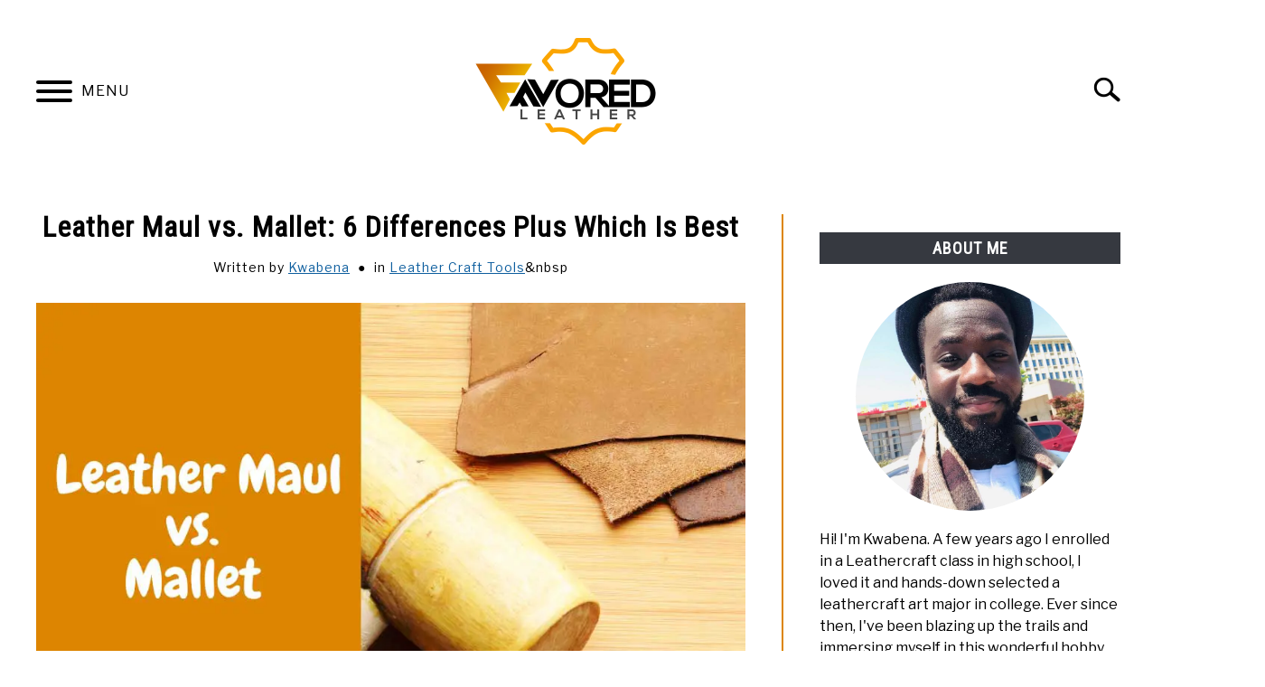

--- FILE ---
content_type: text/html; charset=UTF-8
request_url: https://favoredleather.com/leather-maul-vs-mallet/
body_size: 20980
content:
<!DOCTYPE html><html lang="en-US"><head><meta charset="UTF-8"/>
<script>var __ezHttpConsent={setByCat:function(src,tagType,attributes,category,force,customSetScriptFn=null){var setScript=function(){if(force||window.ezTcfConsent[category]){if(typeof customSetScriptFn==='function'){customSetScriptFn();}else{var scriptElement=document.createElement(tagType);scriptElement.src=src;attributes.forEach(function(attr){for(var key in attr){if(attr.hasOwnProperty(key)){scriptElement.setAttribute(key,attr[key]);}}});var firstScript=document.getElementsByTagName(tagType)[0];firstScript.parentNode.insertBefore(scriptElement,firstScript);}}};if(force||(window.ezTcfConsent&&window.ezTcfConsent.loaded)){setScript();}else if(typeof getEzConsentData==="function"){getEzConsentData().then(function(ezTcfConsent){if(ezTcfConsent&&ezTcfConsent.loaded){setScript();}else{console.error("cannot get ez consent data");force=true;setScript();}});}else{force=true;setScript();console.error("getEzConsentData is not a function");}},};</script>
<script>var ezTcfConsent=window.ezTcfConsent?window.ezTcfConsent:{loaded:false,store_info:false,develop_and_improve_services:false,measure_ad_performance:false,measure_content_performance:false,select_basic_ads:false,create_ad_profile:false,select_personalized_ads:false,create_content_profile:false,select_personalized_content:false,understand_audiences:false,use_limited_data_to_select_content:false,};function getEzConsentData(){return new Promise(function(resolve){document.addEventListener("ezConsentEvent",function(event){var ezTcfConsent=event.detail.ezTcfConsent;resolve(ezTcfConsent);});});}</script>
<script>if(typeof _setEzCookies!=='function'){function _setEzCookies(ezConsentData){var cookies=window.ezCookieQueue;for(var i=0;i<cookies.length;i++){var cookie=cookies[i];if(ezConsentData&&ezConsentData.loaded&&ezConsentData[cookie.tcfCategory]){document.cookie=cookie.name+"="+cookie.value;}}}}
window.ezCookieQueue=window.ezCookieQueue||[];if(typeof addEzCookies!=='function'){function addEzCookies(arr){window.ezCookieQueue=[...window.ezCookieQueue,...arr];}}
addEzCookies([{name:"ezoab_201141",value:"mod275-c; Path=/; Domain=favoredleather.com; Max-Age=7200",tcfCategory:"store_info",isEzoic:"true",},{name:"ezosuibasgeneris-1",value:"048e6a3b-4fe1-486e-61d0-20849e804129; Path=/; Domain=favoredleather.com; Expires=Fri, 22 Jan 2027 05:08:58 UTC; Secure; SameSite=None",tcfCategory:"understand_audiences",isEzoic:"true",}]);if(window.ezTcfConsent&&window.ezTcfConsent.loaded){_setEzCookies(window.ezTcfConsent);}else if(typeof getEzConsentData==="function"){getEzConsentData().then(function(ezTcfConsent){if(ezTcfConsent&&ezTcfConsent.loaded){_setEzCookies(window.ezTcfConsent);}else{console.error("cannot get ez consent data");_setEzCookies(window.ezTcfConsent);}});}else{console.error("getEzConsentData is not a function");_setEzCookies(window.ezTcfConsent);}</script><script type="text/javascript" data-ezscrex='false' data-cfasync='false'>window._ezaq = Object.assign({"edge_cache_status":13,"edge_response_time":101,"url":"https://favoredleather.com/leather-maul-vs-mallet/"}, typeof window._ezaq !== "undefined" ? window._ezaq : {});</script><script type="text/javascript" data-ezscrex='false' data-cfasync='false'>window._ezaq = Object.assign({"ab_test_id":"mod275-c"}, typeof window._ezaq !== "undefined" ? window._ezaq : {});window.__ez=window.__ez||{};window.__ez.tf={};</script><script type="text/javascript" data-ezscrex='false' data-cfasync='false'>window.ezDisableAds = true;</script>
<script data-ezscrex='false' data-cfasync='false' data-pagespeed-no-defer>var __ez=__ez||{};__ez.stms=Date.now();__ez.evt={};__ez.script={};__ez.ck=__ez.ck||{};__ez.template={};__ez.template.isOrig=true;window.__ezScriptHost="//www.ezojs.com";__ez.queue=__ez.queue||function(){var e=0,i=0,t=[],n=!1,o=[],r=[],s=!0,a=function(e,i,n,o,r,s,a){var l=arguments.length>7&&void 0!==arguments[7]?arguments[7]:window,d=this;this.name=e,this.funcName=i,this.parameters=null===n?null:w(n)?n:[n],this.isBlock=o,this.blockedBy=r,this.deleteWhenComplete=s,this.isError=!1,this.isComplete=!1,this.isInitialized=!1,this.proceedIfError=a,this.fWindow=l,this.isTimeDelay=!1,this.process=function(){f("... func = "+e),d.isInitialized=!0,d.isComplete=!0,f("... func.apply: "+e);var i=d.funcName.split("."),n=null,o=this.fWindow||window;i.length>3||(n=3===i.length?o[i[0]][i[1]][i[2]]:2===i.length?o[i[0]][i[1]]:o[d.funcName]),null!=n&&n.apply(null,this.parameters),!0===d.deleteWhenComplete&&delete t[e],!0===d.isBlock&&(f("----- F'D: "+d.name),m())}},l=function(e,i,t,n,o,r,s){var a=arguments.length>7&&void 0!==arguments[7]?arguments[7]:window,l=this;this.name=e,this.path=i,this.async=o,this.defer=r,this.isBlock=t,this.blockedBy=n,this.isInitialized=!1,this.isError=!1,this.isComplete=!1,this.proceedIfError=s,this.fWindow=a,this.isTimeDelay=!1,this.isPath=function(e){return"/"===e[0]&&"/"!==e[1]},this.getSrc=function(e){return void 0!==window.__ezScriptHost&&this.isPath(e)&&"banger.js"!==this.name?window.__ezScriptHost+e:e},this.process=function(){l.isInitialized=!0,f("... file = "+e);var i=this.fWindow?this.fWindow.document:document,t=i.createElement("script");t.src=this.getSrc(this.path),!0===o?t.async=!0:!0===r&&(t.defer=!0),t.onerror=function(){var e={url:window.location.href,name:l.name,path:l.path,user_agent:window.navigator.userAgent};"undefined"!=typeof _ezaq&&(e.pageview_id=_ezaq.page_view_id);var i=encodeURIComponent(JSON.stringify(e)),t=new XMLHttpRequest;t.open("GET","//g.ezoic.net/ezqlog?d="+i,!0),t.send(),f("----- ERR'D: "+l.name),l.isError=!0,!0===l.isBlock&&m()},t.onreadystatechange=t.onload=function(){var e=t.readyState;f("----- F'D: "+l.name),e&&!/loaded|complete/.test(e)||(l.isComplete=!0,!0===l.isBlock&&m())},i.getElementsByTagName("head")[0].appendChild(t)}},d=function(e,i){this.name=e,this.path="",this.async=!1,this.defer=!1,this.isBlock=!1,this.blockedBy=[],this.isInitialized=!0,this.isError=!1,this.isComplete=i,this.proceedIfError=!1,this.isTimeDelay=!1,this.process=function(){}};function c(e,i,n,s,a,d,c,u,f){var m=new l(e,i,n,s,a,d,c,f);!0===u?o[e]=m:r[e]=m,t[e]=m,h(m)}function h(e){!0!==u(e)&&0!=s&&e.process()}function u(e){if(!0===e.isTimeDelay&&!1===n)return f(e.name+" blocked = TIME DELAY!"),!0;if(w(e.blockedBy))for(var i=0;i<e.blockedBy.length;i++){var o=e.blockedBy[i];if(!1===t.hasOwnProperty(o))return f(e.name+" blocked = "+o),!0;if(!0===e.proceedIfError&&!0===t[o].isError)return!1;if(!1===t[o].isComplete)return f(e.name+" blocked = "+o),!0}return!1}function f(e){var i=window.location.href,t=new RegExp("[?&]ezq=([^&#]*)","i").exec(i);"1"===(t?t[1]:null)&&console.debug(e)}function m(){++e>200||(f("let's go"),p(o),p(r))}function p(e){for(var i in e)if(!1!==e.hasOwnProperty(i)){var t=e[i];!0===t.isComplete||u(t)||!0===t.isInitialized||!0===t.isError?!0===t.isError?f(t.name+": error"):!0===t.isComplete?f(t.name+": complete already"):!0===t.isInitialized&&f(t.name+": initialized already"):t.process()}}function w(e){return"[object Array]"==Object.prototype.toString.call(e)}return window.addEventListener("load",(function(){setTimeout((function(){n=!0,f("TDELAY -----"),m()}),5e3)}),!1),{addFile:c,addFileOnce:function(e,i,n,o,r,s,a,l,d){t[e]||c(e,i,n,o,r,s,a,l,d)},addDelayFile:function(e,i){var n=new l(e,i,!1,[],!1,!1,!0);n.isTimeDelay=!0,f(e+" ...  FILE! TDELAY"),r[e]=n,t[e]=n,h(n)},addFunc:function(e,n,s,l,d,c,u,f,m,p){!0===c&&(e=e+"_"+i++);var w=new a(e,n,s,l,d,u,f,p);!0===m?o[e]=w:r[e]=w,t[e]=w,h(w)},addDelayFunc:function(e,i,n){var o=new a(e,i,n,!1,[],!0,!0);o.isTimeDelay=!0,f(e+" ...  FUNCTION! TDELAY"),r[e]=o,t[e]=o,h(o)},items:t,processAll:m,setallowLoad:function(e){s=e},markLoaded:function(e){if(e&&0!==e.length){if(e in t){var i=t[e];!0===i.isComplete?f(i.name+" "+e+": error loaded duplicate"):(i.isComplete=!0,i.isInitialized=!0)}else t[e]=new d(e,!0);f("markLoaded dummyfile: "+t[e].name)}},logWhatsBlocked:function(){for(var e in t)!1!==t.hasOwnProperty(e)&&u(t[e])}}}();__ez.evt.add=function(e,t,n){e.addEventListener?e.addEventListener(t,n,!1):e.attachEvent?e.attachEvent("on"+t,n):e["on"+t]=n()},__ez.evt.remove=function(e,t,n){e.removeEventListener?e.removeEventListener(t,n,!1):e.detachEvent?e.detachEvent("on"+t,n):delete e["on"+t]};__ez.script.add=function(e){var t=document.createElement("script");t.src=e,t.async=!0,t.type="text/javascript",document.getElementsByTagName("head")[0].appendChild(t)};__ez.dot=__ez.dot||{};__ez.queue.addFileOnce('/detroitchicago/boise.js', '/detroitchicago/boise.js?gcb=195-0&cb=5', true, [], true, false, true, false);__ez.queue.addFileOnce('/parsonsmaize/abilene.js', '/parsonsmaize/abilene.js?gcb=195-0&cb=e80eca0cdb', true, [], true, false, true, false);__ez.queue.addFileOnce('/parsonsmaize/mulvane.js', '/parsonsmaize/mulvane.js?gcb=195-0&cb=e75e48eec0', true, ['/parsonsmaize/abilene.js'], true, false, true, false);__ez.queue.addFileOnce('/detroitchicago/birmingham.js', '/detroitchicago/birmingham.js?gcb=195-0&cb=539c47377c', true, ['/parsonsmaize/abilene.js'], true, false, true, false);</script>
<script data-ezscrex="false" type="text/javascript" data-cfasync="false">window._ezaq = Object.assign({"ad_cache_level":0,"adpicker_placement_cnt":0,"ai_placeholder_cache_level":0,"ai_placeholder_placement_cnt":-1,"article_category":"Leather Craft Tools","author":"Kwabena","domain":"favoredleather.com","domain_id":201141,"ezcache_level":2,"ezcache_skip_code":0,"has_bad_image":0,"has_bad_words":0,"is_sitespeed":0,"lt_cache_level":0,"publish_date":"2022-09-11","response_size":87148,"response_size_orig":81345,"response_time_orig":84,"template_id":5,"url":"https://favoredleather.com/leather-maul-vs-mallet/","word_count":0,"worst_bad_word_level":0}, typeof window._ezaq !== "undefined" ? window._ezaq : {});__ez.queue.markLoaded('ezaqBaseReady');</script>
<script type='text/javascript' data-ezscrex='false' data-cfasync='false'>
window.ezAnalyticsStatic = true;

function analyticsAddScript(script) {
	var ezDynamic = document.createElement('script');
	ezDynamic.type = 'text/javascript';
	ezDynamic.innerHTML = script;
	document.head.appendChild(ezDynamic);
}
function getCookiesWithPrefix() {
    var allCookies = document.cookie.split(';');
    var cookiesWithPrefix = {};

    for (var i = 0; i < allCookies.length; i++) {
        var cookie = allCookies[i].trim();

        for (var j = 0; j < arguments.length; j++) {
            var prefix = arguments[j];
            if (cookie.indexOf(prefix) === 0) {
                var cookieParts = cookie.split('=');
                var cookieName = cookieParts[0];
                var cookieValue = cookieParts.slice(1).join('=');
                cookiesWithPrefix[cookieName] = decodeURIComponent(cookieValue);
                break; // Once matched, no need to check other prefixes
            }
        }
    }

    return cookiesWithPrefix;
}
function productAnalytics() {
	var d = {"pr":[6],"omd5":"7c69d04340de72c6d7b1af7ffb4f34d8","nar":"risk score"};
	d.u = _ezaq.url;
	d.p = _ezaq.page_view_id;
	d.v = _ezaq.visit_uuid;
	d.ab = _ezaq.ab_test_id;
	d.e = JSON.stringify(_ezaq);
	d.ref = document.referrer;
	d.c = getCookiesWithPrefix('active_template', 'ez', 'lp_');
	if(typeof ez_utmParams !== 'undefined') {
		d.utm = ez_utmParams;
	}

	var dataText = JSON.stringify(d);
	var xhr = new XMLHttpRequest();
	xhr.open('POST','/ezais/analytics?cb=1', true);
	xhr.onload = function () {
		if (xhr.status!=200) {
            return;
		}

        if(document.readyState !== 'loading') {
            analyticsAddScript(xhr.response);
            return;
        }

        var eventFunc = function() {
            if(document.readyState === 'loading') {
                return;
            }
            document.removeEventListener('readystatechange', eventFunc, false);
            analyticsAddScript(xhr.response);
        };

        document.addEventListener('readystatechange', eventFunc, false);
	};
	xhr.setRequestHeader('Content-Type','text/plain');
	xhr.send(dataText);
}
__ez.queue.addFunc("productAnalytics", "productAnalytics", null, true, ['ezaqBaseReady'], false, false, false, true);
</script><base href="https://favoredleather.com/leather-maul-vs-mallet/"/>
		<!-- Global Site Tag (gtag.js) - Google Analytics -->
	<script async="" src="https://www.googletagmanager.com/gtag/js?id=G-2MD9V70PLQ"></script>
	<script>
	  window.dataLayer = window.dataLayer || [];
	  function gtag(){dataLayer.push(arguments);}
	  gtag('js', new Date());

	  
	  	  gtag('config', 'G-2MD9V70PLQ');
	  
	</script>

	
	
	<meta name="viewport" content="width=device-width, initial-scale=1"/>
		<link rel="shortcut icon" href="https://favoredleather.com/wp-content/uploads/2021/09/favoedfiva.png"/>
		<link rel="profile" href="https://gmpg.org/xfn/11"/>

	<title>Leather Maul vs. Mallet: 6 Differences Plus Which Is Best – FavoredLeather</title>
<meta name="robots" content="max-image-preview:large"/>
<link rel="alternate" title="oEmbed (JSON)" type="application/json+oembed" href="https://favoredleather.com/wp-json/oembed/1.0/embed?url=https%3A%2F%2Ffavoredleather.com%2Fleather-maul-vs-mallet%2F"/>
<link rel="alternate" title="oEmbed (XML)" type="text/xml+oembed" href="https://favoredleather.com/wp-json/oembed/1.0/embed?url=https%3A%2F%2Ffavoredleather.com%2Fleather-maul-vs-mallet%2F&amp;format=xml"/>
<style id="wp-img-auto-sizes-contain-inline-css" type="text/css">
img:is([sizes=auto i],[sizes^="auto," i]){contain-intrinsic-size:3000px 1500px}
/*# sourceURL=wp-img-auto-sizes-contain-inline-css */
</style>
<style id="wp-emoji-styles-inline-css" type="text/css">

	img.wp-smiley, img.emoji {
		display: inline !important;
		border: none !important;
		box-shadow: none !important;
		height: 1em !important;
		width: 1em !important;
		margin: 0 0.07em !important;
		vertical-align: -0.1em !important;
		background: none !important;
		padding: 0 !important;
	}
/*# sourceURL=wp-emoji-styles-inline-css */
</style>
<style id="wp-block-library-inline-css" type="text/css">
:root{--wp-block-synced-color:#7a00df;--wp-block-synced-color--rgb:122,0,223;--wp-bound-block-color:var(--wp-block-synced-color);--wp-editor-canvas-background:#ddd;--wp-admin-theme-color:#007cba;--wp-admin-theme-color--rgb:0,124,186;--wp-admin-theme-color-darker-10:#006ba1;--wp-admin-theme-color-darker-10--rgb:0,107,160.5;--wp-admin-theme-color-darker-20:#005a87;--wp-admin-theme-color-darker-20--rgb:0,90,135;--wp-admin-border-width-focus:2px}@media (min-resolution:192dpi){:root{--wp-admin-border-width-focus:1.5px}}.wp-element-button{cursor:pointer}:root .has-very-light-gray-background-color{background-color:#eee}:root .has-very-dark-gray-background-color{background-color:#313131}:root .has-very-light-gray-color{color:#eee}:root .has-very-dark-gray-color{color:#313131}:root .has-vivid-green-cyan-to-vivid-cyan-blue-gradient-background{background:linear-gradient(135deg,#00d084,#0693e3)}:root .has-purple-crush-gradient-background{background:linear-gradient(135deg,#34e2e4,#4721fb 50%,#ab1dfe)}:root .has-hazy-dawn-gradient-background{background:linear-gradient(135deg,#faaca8,#dad0ec)}:root .has-subdued-olive-gradient-background{background:linear-gradient(135deg,#fafae1,#67a671)}:root .has-atomic-cream-gradient-background{background:linear-gradient(135deg,#fdd79a,#004a59)}:root .has-nightshade-gradient-background{background:linear-gradient(135deg,#330968,#31cdcf)}:root .has-midnight-gradient-background{background:linear-gradient(135deg,#020381,#2874fc)}:root{--wp--preset--font-size--normal:16px;--wp--preset--font-size--huge:42px}.has-regular-font-size{font-size:1em}.has-larger-font-size{font-size:2.625em}.has-normal-font-size{font-size:var(--wp--preset--font-size--normal)}.has-huge-font-size{font-size:var(--wp--preset--font-size--huge)}.has-text-align-center{text-align:center}.has-text-align-left{text-align:left}.has-text-align-right{text-align:right}.has-fit-text{white-space:nowrap!important}#end-resizable-editor-section{display:none}.aligncenter{clear:both}.items-justified-left{justify-content:flex-start}.items-justified-center{justify-content:center}.items-justified-right{justify-content:flex-end}.items-justified-space-between{justify-content:space-between}.screen-reader-text{border:0;clip-path:inset(50%);height:1px;margin:-1px;overflow:hidden;padding:0;position:absolute;width:1px;word-wrap:normal!important}.screen-reader-text:focus{background-color:#ddd;clip-path:none;color:#444;display:block;font-size:1em;height:auto;left:5px;line-height:normal;padding:15px 23px 14px;text-decoration:none;top:5px;width:auto;z-index:100000}html :where(.has-border-color){border-style:solid}html :where([style*=border-top-color]){border-top-style:solid}html :where([style*=border-right-color]){border-right-style:solid}html :where([style*=border-bottom-color]){border-bottom-style:solid}html :where([style*=border-left-color]){border-left-style:solid}html :where([style*=border-width]){border-style:solid}html :where([style*=border-top-width]){border-top-style:solid}html :where([style*=border-right-width]){border-right-style:solid}html :where([style*=border-bottom-width]){border-bottom-style:solid}html :where([style*=border-left-width]){border-left-style:solid}html :where(img[class*=wp-image-]){height:auto;max-width:100%}:where(figure){margin:0 0 1em}html :where(.is-position-sticky){--wp-admin--admin-bar--position-offset:var(--wp-admin--admin-bar--height,0px)}@media screen and (max-width:600px){html :where(.is-position-sticky){--wp-admin--admin-bar--position-offset:0px}}

/*# sourceURL=wp-block-library-inline-css */
</style><style id="wp-block-heading-inline-css" type="text/css">
h1:where(.wp-block-heading).has-background,h2:where(.wp-block-heading).has-background,h3:where(.wp-block-heading).has-background,h4:where(.wp-block-heading).has-background,h5:where(.wp-block-heading).has-background,h6:where(.wp-block-heading).has-background{padding:1.25em 2.375em}h1.has-text-align-left[style*=writing-mode]:where([style*=vertical-lr]),h1.has-text-align-right[style*=writing-mode]:where([style*=vertical-rl]),h2.has-text-align-left[style*=writing-mode]:where([style*=vertical-lr]),h2.has-text-align-right[style*=writing-mode]:where([style*=vertical-rl]),h3.has-text-align-left[style*=writing-mode]:where([style*=vertical-lr]),h3.has-text-align-right[style*=writing-mode]:where([style*=vertical-rl]),h4.has-text-align-left[style*=writing-mode]:where([style*=vertical-lr]),h4.has-text-align-right[style*=writing-mode]:where([style*=vertical-rl]),h5.has-text-align-left[style*=writing-mode]:where([style*=vertical-lr]),h5.has-text-align-right[style*=writing-mode]:where([style*=vertical-rl]),h6.has-text-align-left[style*=writing-mode]:where([style*=vertical-lr]),h6.has-text-align-right[style*=writing-mode]:where([style*=vertical-rl]){rotate:180deg}
/*# sourceURL=https://favoredleather.com/wp-includes/blocks/heading/style.min.css */
</style>
<style id="wp-block-list-inline-css" type="text/css">
ol,ul{box-sizing:border-box}:root :where(.wp-block-list.has-background){padding:1.25em 2.375em}
/*# sourceURL=https://favoredleather.com/wp-includes/blocks/list/style.min.css */
</style>
<style id="wp-block-paragraph-inline-css" type="text/css">
.is-small-text{font-size:.875em}.is-regular-text{font-size:1em}.is-large-text{font-size:2.25em}.is-larger-text{font-size:3em}.has-drop-cap:not(:focus):first-letter{float:left;font-size:8.4em;font-style:normal;font-weight:100;line-height:.68;margin:.05em .1em 0 0;text-transform:uppercase}body.rtl .has-drop-cap:not(:focus):first-letter{float:none;margin-left:.1em}p.has-drop-cap.has-background{overflow:hidden}:root :where(p.has-background){padding:1.25em 2.375em}:where(p.has-text-color:not(.has-link-color)) a{color:inherit}p.has-text-align-left[style*="writing-mode:vertical-lr"],p.has-text-align-right[style*="writing-mode:vertical-rl"]{rotate:180deg}
/*# sourceURL=https://favoredleather.com/wp-includes/blocks/paragraph/style.min.css */
</style>
<style id="wp-block-table-inline-css" type="text/css">
.wp-block-table{overflow-x:auto}.wp-block-table table{border-collapse:collapse;width:100%}.wp-block-table thead{border-bottom:3px solid}.wp-block-table tfoot{border-top:3px solid}.wp-block-table td,.wp-block-table th{border:1px solid;padding:.5em}.wp-block-table .has-fixed-layout{table-layout:fixed;width:100%}.wp-block-table .has-fixed-layout td,.wp-block-table .has-fixed-layout th{word-break:break-word}.wp-block-table.aligncenter,.wp-block-table.alignleft,.wp-block-table.alignright{display:table;width:auto}.wp-block-table.aligncenter td,.wp-block-table.aligncenter th,.wp-block-table.alignleft td,.wp-block-table.alignleft th,.wp-block-table.alignright td,.wp-block-table.alignright th{word-break:break-word}.wp-block-table .has-subtle-light-gray-background-color{background-color:#f3f4f5}.wp-block-table .has-subtle-pale-green-background-color{background-color:#e9fbe5}.wp-block-table .has-subtle-pale-blue-background-color{background-color:#e7f5fe}.wp-block-table .has-subtle-pale-pink-background-color{background-color:#fcf0ef}.wp-block-table.is-style-stripes{background-color:initial;border-collapse:inherit;border-spacing:0}.wp-block-table.is-style-stripes tbody tr:nth-child(odd){background-color:#f0f0f0}.wp-block-table.is-style-stripes.has-subtle-light-gray-background-color tbody tr:nth-child(odd){background-color:#f3f4f5}.wp-block-table.is-style-stripes.has-subtle-pale-green-background-color tbody tr:nth-child(odd){background-color:#e9fbe5}.wp-block-table.is-style-stripes.has-subtle-pale-blue-background-color tbody tr:nth-child(odd){background-color:#e7f5fe}.wp-block-table.is-style-stripes.has-subtle-pale-pink-background-color tbody tr:nth-child(odd){background-color:#fcf0ef}.wp-block-table.is-style-stripes td,.wp-block-table.is-style-stripes th{border-color:#0000}.wp-block-table.is-style-stripes{border-bottom:1px solid #f0f0f0}.wp-block-table .has-border-color td,.wp-block-table .has-border-color th,.wp-block-table .has-border-color tr,.wp-block-table .has-border-color>*{border-color:inherit}.wp-block-table table[style*=border-top-color] tr:first-child,.wp-block-table table[style*=border-top-color] tr:first-child td,.wp-block-table table[style*=border-top-color] tr:first-child th,.wp-block-table table[style*=border-top-color]>*,.wp-block-table table[style*=border-top-color]>* td,.wp-block-table table[style*=border-top-color]>* th{border-top-color:inherit}.wp-block-table table[style*=border-top-color] tr:not(:first-child){border-top-color:initial}.wp-block-table table[style*=border-right-color] td:last-child,.wp-block-table table[style*=border-right-color] th,.wp-block-table table[style*=border-right-color] tr,.wp-block-table table[style*=border-right-color]>*{border-right-color:inherit}.wp-block-table table[style*=border-bottom-color] tr:last-child,.wp-block-table table[style*=border-bottom-color] tr:last-child td,.wp-block-table table[style*=border-bottom-color] tr:last-child th,.wp-block-table table[style*=border-bottom-color]>*,.wp-block-table table[style*=border-bottom-color]>* td,.wp-block-table table[style*=border-bottom-color]>* th{border-bottom-color:inherit}.wp-block-table table[style*=border-bottom-color] tr:not(:last-child){border-bottom-color:initial}.wp-block-table table[style*=border-left-color] td:first-child,.wp-block-table table[style*=border-left-color] th,.wp-block-table table[style*=border-left-color] tr,.wp-block-table table[style*=border-left-color]>*{border-left-color:inherit}.wp-block-table table[style*=border-style] td,.wp-block-table table[style*=border-style] th,.wp-block-table table[style*=border-style] tr,.wp-block-table table[style*=border-style]>*{border-style:inherit}.wp-block-table table[style*=border-width] td,.wp-block-table table[style*=border-width] th,.wp-block-table table[style*=border-width] tr,.wp-block-table table[style*=border-width]>*{border-style:inherit;border-width:inherit}
/*# sourceURL=https://favoredleather.com/wp-includes/blocks/table/style.min.css */
</style>
<style id="global-styles-inline-css" type="text/css">
:root{--wp--preset--aspect-ratio--square: 1;--wp--preset--aspect-ratio--4-3: 4/3;--wp--preset--aspect-ratio--3-4: 3/4;--wp--preset--aspect-ratio--3-2: 3/2;--wp--preset--aspect-ratio--2-3: 2/3;--wp--preset--aspect-ratio--16-9: 16/9;--wp--preset--aspect-ratio--9-16: 9/16;--wp--preset--color--black: #000000;--wp--preset--color--cyan-bluish-gray: #abb8c3;--wp--preset--color--white: #ffffff;--wp--preset--color--pale-pink: #f78da7;--wp--preset--color--vivid-red: #cf2e2e;--wp--preset--color--luminous-vivid-orange: #ff6900;--wp--preset--color--luminous-vivid-amber: #fcb900;--wp--preset--color--light-green-cyan: #7bdcb5;--wp--preset--color--vivid-green-cyan: #00d084;--wp--preset--color--pale-cyan-blue: #8ed1fc;--wp--preset--color--vivid-cyan-blue: #0693e3;--wp--preset--color--vivid-purple: #9b51e0;--wp--preset--gradient--vivid-cyan-blue-to-vivid-purple: linear-gradient(135deg,rgb(6,147,227) 0%,rgb(155,81,224) 100%);--wp--preset--gradient--light-green-cyan-to-vivid-green-cyan: linear-gradient(135deg,rgb(122,220,180) 0%,rgb(0,208,130) 100%);--wp--preset--gradient--luminous-vivid-amber-to-luminous-vivid-orange: linear-gradient(135deg,rgb(252,185,0) 0%,rgb(255,105,0) 100%);--wp--preset--gradient--luminous-vivid-orange-to-vivid-red: linear-gradient(135deg,rgb(255,105,0) 0%,rgb(207,46,46) 100%);--wp--preset--gradient--very-light-gray-to-cyan-bluish-gray: linear-gradient(135deg,rgb(238,238,238) 0%,rgb(169,184,195) 100%);--wp--preset--gradient--cool-to-warm-spectrum: linear-gradient(135deg,rgb(74,234,220) 0%,rgb(151,120,209) 20%,rgb(207,42,186) 40%,rgb(238,44,130) 60%,rgb(251,105,98) 80%,rgb(254,248,76) 100%);--wp--preset--gradient--blush-light-purple: linear-gradient(135deg,rgb(255,206,236) 0%,rgb(152,150,240) 100%);--wp--preset--gradient--blush-bordeaux: linear-gradient(135deg,rgb(254,205,165) 0%,rgb(254,45,45) 50%,rgb(107,0,62) 100%);--wp--preset--gradient--luminous-dusk: linear-gradient(135deg,rgb(255,203,112) 0%,rgb(199,81,192) 50%,rgb(65,88,208) 100%);--wp--preset--gradient--pale-ocean: linear-gradient(135deg,rgb(255,245,203) 0%,rgb(182,227,212) 50%,rgb(51,167,181) 100%);--wp--preset--gradient--electric-grass: linear-gradient(135deg,rgb(202,248,128) 0%,rgb(113,206,126) 100%);--wp--preset--gradient--midnight: linear-gradient(135deg,rgb(2,3,129) 0%,rgb(40,116,252) 100%);--wp--preset--font-size--small: 13px;--wp--preset--font-size--medium: 20px;--wp--preset--font-size--large: 36px;--wp--preset--font-size--x-large: 42px;--wp--preset--spacing--20: 0.44rem;--wp--preset--spacing--30: 0.67rem;--wp--preset--spacing--40: 1rem;--wp--preset--spacing--50: 1.5rem;--wp--preset--spacing--60: 2.25rem;--wp--preset--spacing--70: 3.38rem;--wp--preset--spacing--80: 5.06rem;--wp--preset--shadow--natural: 6px 6px 9px rgba(0, 0, 0, 0.2);--wp--preset--shadow--deep: 12px 12px 50px rgba(0, 0, 0, 0.4);--wp--preset--shadow--sharp: 6px 6px 0px rgba(0, 0, 0, 0.2);--wp--preset--shadow--outlined: 6px 6px 0px -3px rgb(255, 255, 255), 6px 6px rgb(0, 0, 0);--wp--preset--shadow--crisp: 6px 6px 0px rgb(0, 0, 0);}:where(.is-layout-flex){gap: 0.5em;}:where(.is-layout-grid){gap: 0.5em;}body .is-layout-flex{display: flex;}.is-layout-flex{flex-wrap: wrap;align-items: center;}.is-layout-flex > :is(*, div){margin: 0;}body .is-layout-grid{display: grid;}.is-layout-grid > :is(*, div){margin: 0;}:where(.wp-block-columns.is-layout-flex){gap: 2em;}:where(.wp-block-columns.is-layout-grid){gap: 2em;}:where(.wp-block-post-template.is-layout-flex){gap: 1.25em;}:where(.wp-block-post-template.is-layout-grid){gap: 1.25em;}.has-black-color{color: var(--wp--preset--color--black) !important;}.has-cyan-bluish-gray-color{color: var(--wp--preset--color--cyan-bluish-gray) !important;}.has-white-color{color: var(--wp--preset--color--white) !important;}.has-pale-pink-color{color: var(--wp--preset--color--pale-pink) !important;}.has-vivid-red-color{color: var(--wp--preset--color--vivid-red) !important;}.has-luminous-vivid-orange-color{color: var(--wp--preset--color--luminous-vivid-orange) !important;}.has-luminous-vivid-amber-color{color: var(--wp--preset--color--luminous-vivid-amber) !important;}.has-light-green-cyan-color{color: var(--wp--preset--color--light-green-cyan) !important;}.has-vivid-green-cyan-color{color: var(--wp--preset--color--vivid-green-cyan) !important;}.has-pale-cyan-blue-color{color: var(--wp--preset--color--pale-cyan-blue) !important;}.has-vivid-cyan-blue-color{color: var(--wp--preset--color--vivid-cyan-blue) !important;}.has-vivid-purple-color{color: var(--wp--preset--color--vivid-purple) !important;}.has-black-background-color{background-color: var(--wp--preset--color--black) !important;}.has-cyan-bluish-gray-background-color{background-color: var(--wp--preset--color--cyan-bluish-gray) !important;}.has-white-background-color{background-color: var(--wp--preset--color--white) !important;}.has-pale-pink-background-color{background-color: var(--wp--preset--color--pale-pink) !important;}.has-vivid-red-background-color{background-color: var(--wp--preset--color--vivid-red) !important;}.has-luminous-vivid-orange-background-color{background-color: var(--wp--preset--color--luminous-vivid-orange) !important;}.has-luminous-vivid-amber-background-color{background-color: var(--wp--preset--color--luminous-vivid-amber) !important;}.has-light-green-cyan-background-color{background-color: var(--wp--preset--color--light-green-cyan) !important;}.has-vivid-green-cyan-background-color{background-color: var(--wp--preset--color--vivid-green-cyan) !important;}.has-pale-cyan-blue-background-color{background-color: var(--wp--preset--color--pale-cyan-blue) !important;}.has-vivid-cyan-blue-background-color{background-color: var(--wp--preset--color--vivid-cyan-blue) !important;}.has-vivid-purple-background-color{background-color: var(--wp--preset--color--vivid-purple) !important;}.has-black-border-color{border-color: var(--wp--preset--color--black) !important;}.has-cyan-bluish-gray-border-color{border-color: var(--wp--preset--color--cyan-bluish-gray) !important;}.has-white-border-color{border-color: var(--wp--preset--color--white) !important;}.has-pale-pink-border-color{border-color: var(--wp--preset--color--pale-pink) !important;}.has-vivid-red-border-color{border-color: var(--wp--preset--color--vivid-red) !important;}.has-luminous-vivid-orange-border-color{border-color: var(--wp--preset--color--luminous-vivid-orange) !important;}.has-luminous-vivid-amber-border-color{border-color: var(--wp--preset--color--luminous-vivid-amber) !important;}.has-light-green-cyan-border-color{border-color: var(--wp--preset--color--light-green-cyan) !important;}.has-vivid-green-cyan-border-color{border-color: var(--wp--preset--color--vivid-green-cyan) !important;}.has-pale-cyan-blue-border-color{border-color: var(--wp--preset--color--pale-cyan-blue) !important;}.has-vivid-cyan-blue-border-color{border-color: var(--wp--preset--color--vivid-cyan-blue) !important;}.has-vivid-purple-border-color{border-color: var(--wp--preset--color--vivid-purple) !important;}.has-vivid-cyan-blue-to-vivid-purple-gradient-background{background: var(--wp--preset--gradient--vivid-cyan-blue-to-vivid-purple) !important;}.has-light-green-cyan-to-vivid-green-cyan-gradient-background{background: var(--wp--preset--gradient--light-green-cyan-to-vivid-green-cyan) !important;}.has-luminous-vivid-amber-to-luminous-vivid-orange-gradient-background{background: var(--wp--preset--gradient--luminous-vivid-amber-to-luminous-vivid-orange) !important;}.has-luminous-vivid-orange-to-vivid-red-gradient-background{background: var(--wp--preset--gradient--luminous-vivid-orange-to-vivid-red) !important;}.has-very-light-gray-to-cyan-bluish-gray-gradient-background{background: var(--wp--preset--gradient--very-light-gray-to-cyan-bluish-gray) !important;}.has-cool-to-warm-spectrum-gradient-background{background: var(--wp--preset--gradient--cool-to-warm-spectrum) !important;}.has-blush-light-purple-gradient-background{background: var(--wp--preset--gradient--blush-light-purple) !important;}.has-blush-bordeaux-gradient-background{background: var(--wp--preset--gradient--blush-bordeaux) !important;}.has-luminous-dusk-gradient-background{background: var(--wp--preset--gradient--luminous-dusk) !important;}.has-pale-ocean-gradient-background{background: var(--wp--preset--gradient--pale-ocean) !important;}.has-electric-grass-gradient-background{background: var(--wp--preset--gradient--electric-grass) !important;}.has-midnight-gradient-background{background: var(--wp--preset--gradient--midnight) !important;}.has-small-font-size{font-size: var(--wp--preset--font-size--small) !important;}.has-medium-font-size{font-size: var(--wp--preset--font-size--medium) !important;}.has-large-font-size{font-size: var(--wp--preset--font-size--large) !important;}.has-x-large-font-size{font-size: var(--wp--preset--font-size--x-large) !important;}
/*# sourceURL=global-styles-inline-css */
</style>

<style id="classic-theme-styles-inline-css" type="text/css">
/*! This file is auto-generated */
.wp-block-button__link{color:#fff;background-color:#32373c;border-radius:9999px;box-shadow:none;text-decoration:none;padding:calc(.667em + 2px) calc(1.333em + 2px);font-size:1.125em}.wp-block-file__button{background:#32373c;color:#fff;text-decoration:none}
/*# sourceURL=/wp-includes/css/classic-themes.min.css */
</style>
<link rel="stylesheet" id="contact-form-7-css" href="//cdn-0.favoredleather.com/wp-content/plugins/contact-form-7/includes/css/styles.css?ver=6.1.4" type="text/css" media="all"/>
<link rel="stylesheet" id="defer-income-school-style-css" href="//cdn-0.favoredleather.com/wp-content/themes/acabado-5/css/main.css?ver=1.4.1" type="text/css" media="all"/>
<link rel="stylesheet" id="defer-style-min-width768-css" href="//cdn-0.favoredleather.com/wp-content/themes/acabado-5/css/min-width768.css?ver=1.4.1" type="text/css" media="(min-width: 768px)"/>
<link rel="stylesheet" id="defer-style-min-width960-css" href="//cdn-0.favoredleather.com/wp-content/themes/acabado-5/css/min-width960.css?ver=1.4.1" type="text/css" media="(min-width: 960px)"/>
<link rel="stylesheet" id="defer-style-min-width1200-css" href="//cdn-0.favoredleather.com/wp-content/themes/acabado-5/css/min-width1200.css?ver=1.4.1" type="text/css" media="(min-width: 1200px)"/>
<style id="custom-style-inline-css" type="text/css">
.search-wrapper #search-icon{background:url("https://favoredleather.com/wp-content/themes/acabado-5/img/search-icon.png") center/cover no-repeat #fff;}.share-container .email-btn:before{background:url("https://favoredleather.com/wp-content/themes/acabado-5/img/envelope.svg") center/cover no-repeat;}.share-container .print-btn:before{background:url("https://favoredleather.com/wp-content/themes/acabado-5/img/print-icon.svg") center/cover no-repeat;}.externallinkimage{background-image:url("https://favoredleather.com/wp-content/themes/acabado-5/img/extlink.png")}body, body ul, body li, body td, body th, body p, body p.legal-disclaimer, body  input, body select, body optgroup, body textarea, body .entry-meta span, body.single .entry-meta .byline, .entry-content .woocommerce div.product .woocommerce-tabs ul.tabs li a{ color: #000000; }#content h1, #content h2:not(.widget-title, .hero-text, .section-header-text, .card-title), #content h3, #content .author-card .author-info a, #content h4, #content h5, #content h6, #content .header { color: #dd8500; }body .article-card header p a{color:#000000;}body.home #page h2.section-header-text,#page .featured-categories-wrapper .category-card h2:before{ background-color:#dd8500;}#page .featured-categories-wrapper .category-card:hover h2:before{ opacity:0.5; transition:opacity 500ms;}body a, body a:visited, body a:focus, body a:active{ color: #0f5f9f; }body a:hover, body a:visited:hover, body a:focus, body a:active { color: #dda858 }.woocommerce #respond input#submit, #content .wp-block-button__link:not(.has-background), #content button:not(.hamburger, .toggle-submenu, .search-submit), #content a.button:not(.hamburger, .toggle-submenu, .search-submit), #content a.button:visited:not(.hamburger, .toggle-submenu, .search-submit), #content button:not(.hamburger, .toggle-submenu, .search-submit), #content input[type='button']:not(.hamburger, .toggle-submenu, .search-submit), #content input[type='reset'], #content input[type='submit'], #content .button:not(.hamburger, .toggle-submenu, .search-submit) { background: #dd8500; }.woocommerce #respond input#submit, .wp-block-button__link:not(.has-text-color), #page button:not(.hamburger, .toggle-submenu, .search-submit), #page a.button:not(.hamburger, .toggle-submenu, .search-submit), #page a.button:visited:not(.hamburger, .toggle-submenu, .search-submit), input[type='button']:not(.hamburger, .toggle-submenu, .search-submit), input[type='reset'], input[type='submit'], .button:not(.hamburger, .toggle-submenu, .search-submit) { color: #ffffff; }.woocommerce div.product .woocommerce-tabs ul.tabs::before, .woocommerce div.product .woocommerce-tabs ul.tabs li{border-color:#dd8500;}#content hr, body .wp-block-separator{ background-color: #dd8500; } #page aside#secondary .legal-info-container, #page aside#secondary .sidebar-ad{ border-top-color: #dd8500;} #page .author-card{border-top-color: #dd8500;border-bottom-color: #dd8500;}#page .site-footer{border-top-color: #dd8500;}@media (min-width: 960px){#page .site-content .widget-area{border-left-color:#dd8500;}}#page .main-navigation { background-color:#000000;border:none;box-shadow:none;}#page .main-navigation .nav-menu > li a{ color:#dd8500;} #page .main-navigation .nav-menu > li.menu-item-has-children > a:after{border-top-color:#dd8500;}#page .main-navigation ul ul.submenu a {color:#363940;} #page .main-navigation ul ul.submenu a:after{border-top-color:#363940;}#page .main-navigation ul ul.submenu li:hover{background:#818592;}#page .main-navigation ul ul.submenu li:hover>a {color:#fff;} #page .main-navigation ul ul.submenu li:hover > a:after{border-top-color:#fff;}#content #antibounce { background: #dd8500; }body #content #antibounce .antibounce-card .copy-wrapper p{ color: #ffffff; }body #content #antibounce .antibounce-card button { color: #ffffff }
header.page-header {
    display: none;
}
.top-link {
  transition: all 0.25s ease-in-out;
  position: fixed;
  bottom: 0;
  right: 0;
  display: inline-flex;
  cursor: pointer;
  align-items: center;
  justify-content: center;
  margin: 0 3em 3em 0;
  border-radius: 50%;
  padding: 0.25em;
  width: 40px;
  height: 40px;
  background-color: #F8F8F8;
}

.show {
  visibility: visible;
  opacity: 1;
}

.hide {
  visibility: hidden;
  opacity: 0;
}

svg {
  fill: #000;
  width: 24px;
  height: 12px;
}

svg:hover {
  background-color: #E8E8E8;
}
svg:hover svg {
  fill: #000000;
}

.screen-reader-text {
  position: absolute;
  clip-path: inset(50%);
  margin: -1px;
  border: 0;
  padding: 0;
  width: 1px;
  height: 1px;
  overflow: hidden;
  word-wrap: normal !important;
  clip: rect(1px, 1px, 1px, 1px);
}
.screen-reader-text screen-reader-text:focus {
  display: block;
  top: 5px;
  left: 5px;
  z-index: 100000;
  clip-path: none;
  background-color: #eee;
  padding: 15px 23px 14px;
  width: auto;
  height: auto;
  text-decoration: none;
  line-height: normal;
  color: #444;
  font-size: 1em;
  clip: auto !important;
}

/* Center Featured Images on Post When Too Small */
div.post-thumbnail > img {
    display: block;
    margin-left: auto;
    margin-right: auto;
}
/*# sourceURL=custom-style-inline-css */
</style>
<link rel="https://api.w.org/" href="https://favoredleather.com/wp-json/"/><link rel="alternate" title="JSON" type="application/json" href="https://favoredleather.com/wp-json/wp/v2/posts/19600"/><link rel="canonical" href="https://favoredleather.com/leather-maul-vs-mallet/"/>
<meta name="p:domain_verify" content="d54e9c55ca67bdf48fdb49c0c5165fc9"/><meta property="og:locale" content="en_US"/>
<meta property="og:type" content="article"/>
<meta property="og:title" content=" | FavoredLeather.com"/>
<meta property="og:description" content="The leather maul and the mallet are two different striking tools in leather work. However, these two get confused a lot. Here, I will discuss…"/>
<meta property="og:url" content="https://favoredleather.com/leather-maul-vs-mallet/"/>
<meta property="og:site_name" content="FavoredLeather.com"/>
<meta property="og:image" content="https://favoredleather.com/wp-content/uploads/2022/09/qwq.jpg"/>
<meta name="twitter:card" content="summary_large_image"/>
<meta name="description" content="The leather maul and the mallet are two different striking tools in leather work. However, these two get confused a lot. Here, I will discuss…"/>
<meta name="category" content="Leather Craft Tools"/>
					<link rel="preconnect" href="https://fonts.gstatic.com"/>
 					<link rel="preload" href="https://fonts.googleapis.com/css2?family=Libre+Franklin:wght@400;800&amp;family=Roboto+Condensed&amp;display=swap" as="style" onload="this.onload=null;this.rel=&#39;stylesheet&#39;"/>
				
<script type='text/javascript'>
var ezoTemplate = 'orig_site';
var ezouid = '1';
var ezoFormfactor = '1';
</script><script data-ezscrex="false" type='text/javascript'>
var soc_app_id = '0';
var did = 201141;
var ezdomain = 'favoredleather.com';
var ezoicSearchable = 1;
</script></head>


<body class="wp-singular post-template-default single single-post postid-19600 single-format-standard wp-theme-acabado-5">
<div id="page" class="site">
	<a class="skip-link screen-reader-text" href="#content">Skip to content</a>

	
	<header id="masthead" class="site-header">
		<div class="inner-wrap">
			<div class="hamburger-wrapper">
				<button class="hamburger hamburger--squeeze menu-toggle" type="button" aria-label="Menu" aria-controls="primary-menu" aria-expanded="false">
					<span class="hamburger-box">
						<span class="hamburger-inner"></span>
					</span>
					<span class="label">MENU</span>
				</button>
			</div>
			<div class="site-branding">
								<a href="https://favoredleather.com/" class="custom-logo-link" rel="home" itemprop="url"><img width="480" height="280" src="https://cdn-0.favoredleather.com/wp-content/uploads/2021/09/FAVOREDLEATHER-NEW.png" class="attachment-medium size-medium" alt="favoredleather.com" decoding="async" fetchpriority="high"/></a>
									<!-- <h1 class="site-title"><a tabindex="-1" href="" rel="home"></a></h1> -->
										<!-- <p class="site-title"><a tabindex="-1" href="" rel="home"></a></p> -->
								</div>
<!-- .site-branding -->
			<div class="search-wrapper">
				<a href="#open" id="search-icon" style="background: url(https://cdn-0.favoredleather.com/wp-content/themes/acabado-5/img/search-icon.png) center/cover no-repeat #fff;"><span class="sr-only">Search</span></a>
				<div class="search-form-wrapper">
	<form role="search" method="get" class="search-form" action="https://favoredleather.com/">
		<style>
		.search-wrapper.search-active .search-field {
			width: 200px;
			display: inline-block;
			vertical-align: top;
		}
		.search-wrapper button[type="submit"] {
			display: inline-block;
			vertical-align: top;
			top: -35px;
			position: relative;
			background-color: transparent;
			height: 30px;
			width: 30px;
			padding: 0;
			margin: 0;
			background-image: url("https://favoredleather.com/wp-content/themes/acabado-5/img/search-icon.png");
			background-position: center;
			background-repeat: no-repeat;
			background-size: contain;
		}
		.search-wrapper.search-active button[type="submit"] {
			display: inline-block !important;
		}
		</style>
		<label for="s">
			<span class="screen-reader-text">Search for:</span>
		</label>
		<input type="search" id="search-field" class="search-field" placeholder="Search …" value="" name="s"/>
		<button type="submit" class="search-submit" style="display:none;"><span class="screen-reader-text"></span></button>
	</form>
</div>			</div>
		</div>

		<nav id="site-navigation" class="main-navigation">
			<!-- <button class="menu-toggle" aria-controls="primary-menu" aria-expanded="false"></button> -->
			<div class="menu-main-container"><ul id="primary-menu" class="inner-wrap">
<li id="menu-item-18894" class="menu-item menu-item-type-taxonomy menu-item-object-category current-post-ancestor menu-item-has-children menu-item-18894">
<a href="https://favoredleather.com/category/leather-craft/">Leather Craft</a>
<button type="button" class="toggle-submenu"><span class="sr-only">Submenu Toggle</span>
            </button><ul class="submenu">
	<li id="menu-item-18898" class="menu-item menu-item-type-taxonomy menu-item-object-category current-post-ancestor current-menu-parent current-post-parent menu-item-has-children menu-item-18898">
<a href="https://favoredleather.com/category/leather-craft/leather-craft-tools/">Leather Craft Tools</a>
	<button type="button" class="toggle-submenu"><span class="sr-only">Submenu Toggle</span>
            </button><ul class="submenu">
		<li id="menu-item-18899" class="menu-item menu-item-type-taxonomy menu-item-object-category menu-item-18899"><a href="https://favoredleather.com/category/leather-craft/recommended-leather-craft-tools/">Recommended Leather Craft Tools</a></li>
	</ul>
</li>
	<li id="menu-item-18895" class="menu-item menu-item-type-taxonomy menu-item-object-category menu-item-18895"><a href="https://favoredleather.com/category/leather-craft/leather-crafting-101/">Leather Crafting 101</a></li>
	<li id="menu-item-18897" class="menu-item menu-item-type-taxonomy menu-item-object-category menu-item-18897"><a href="https://favoredleather.com/category/leather-craft/leather-craft-faqs/">Leather Craft FAQs</a></li>
</ul>
</li>
<li id="menu-item-19182" class="menu-item menu-item-type-taxonomy menu-item-object-category menu-item-has-children menu-item-19182">
<a href="https://favoredleather.com/category/leather/">Leather</a>
<button type="button" class="toggle-submenu"><span class="sr-only">Submenu Toggle</span>
            </button><ul class="submenu">
	<li id="menu-item-19185" class="menu-item menu-item-type-taxonomy menu-item-object-category menu-item-has-children menu-item-19185">
<a href="https://favoredleather.com/category/leather/recommended-leather-products/">Recommended Leather Products</a>
	<button type="button" class="toggle-submenu"><span class="sr-only">Submenu Toggle</span>
            </button><ul class="submenu">
		<li id="menu-item-19186" class="menu-item menu-item-type-taxonomy menu-item-object-category menu-item-19186"><a href="https://favoredleather.com/category/leather/recommended-leather-products/leather-care-products/">Leather Care Products</a></li>
		<li id="menu-item-19187" class="menu-item menu-item-type-taxonomy menu-item-object-category menu-item-19187"><a href="https://favoredleather.com/category/leather/recommended-leather-products/leather-goods/">Leather Goods</a></li>
	</ul>
</li>
	<li id="menu-item-19183" class="menu-item menu-item-type-taxonomy menu-item-object-category menu-item-19183"><a href="https://favoredleather.com/category/leather/leather-care/">Leather Care</a></li>
	<li id="menu-item-19184" class="menu-item menu-item-type-taxonomy menu-item-object-category menu-item-19184"><a href="https://favoredleather.com/category/leather/leather-faqs/">Leather FAQs</a></li>
</ul>
</li>
<li id="menu-item-18878" class="menu-item menu-item-type-taxonomy menu-item-object-category menu-item-has-children menu-item-18878">
<a href="https://favoredleather.com/category/fauxleathercare/">Faux Leather</a>
<button type="button" class="toggle-submenu"><span class="sr-only">Submenu Toggle</span>
            </button><ul class="submenu">
	<li id="menu-item-18881" class="menu-item menu-item-type-taxonomy menu-item-object-category menu-item-has-children menu-item-18881">
<a href="https://favoredleather.com/category/fauxleathercare/recommended-faux-leather-products/">Recommended Faux Leather Products</a>
	<button type="button" class="toggle-submenu"><span class="sr-only">Submenu Toggle</span>
            </button><ul class="submenu">
		<li id="menu-item-18882" class="menu-item menu-item-type-taxonomy menu-item-object-category menu-item-18882"><a href="https://favoredleather.com/category/fauxleathercare/recommended-faux-leather-products/faux-leather-care-products/">Faux Leather Care Products</a></li>
		<li id="menu-item-18883" class="menu-item menu-item-type-taxonomy menu-item-object-category menu-item-18883"><a href="https://favoredleather.com/category/fauxleathercare/recommended-faux-leather-products/faux-leather-goods/">Faux Leather Goods</a></li>
	</ul>
</li>
	<li id="menu-item-18879" class="menu-item menu-item-type-taxonomy menu-item-object-category menu-item-18879"><a href="https://favoredleather.com/category/fauxleathercare/faux-leather-care/">Faux Leather Care</a></li>
	<li id="menu-item-18880" class="menu-item menu-item-type-taxonomy menu-item-object-category menu-item-18880"><a href="https://favoredleather.com/category/fauxleathercare/faux-leather-faqs/">Faux Leather FAQs</a></li>
</ul>
</li>
<li id="menu-item-19188" class="menu-item menu-item-type-taxonomy menu-item-object-category menu-item-has-children menu-item-19188">
<a href="https://favoredleather.com/category/patent-leather/">Patent Leather</a>
<button type="button" class="toggle-submenu"><span class="sr-only">Submenu Toggle</span>
            </button><ul class="submenu">
	<li id="menu-item-19191" class="menu-item menu-item-type-taxonomy menu-item-object-category menu-item-has-children menu-item-19191">
<a href="https://favoredleather.com/category/patent-leather/recommended-patent-leather-products/">Recommended Patent Leather Products</a>
	<button type="button" class="toggle-submenu"><span class="sr-only">Submenu Toggle</span>
            </button><ul class="submenu">
		<li id="menu-item-19192" class="menu-item menu-item-type-taxonomy menu-item-object-category menu-item-19192"><a href="https://favoredleather.com/category/patent-leather/recommended-patent-leather-products/patent-leather-care-products/">Patent Leather Care Products</a></li>
		<li id="menu-item-19193" class="menu-item menu-item-type-taxonomy menu-item-object-category menu-item-19193"><a href="https://favoredleather.com/category/patent-leather/recommended-patent-leather-products/patent-leather-goods/">Patent Leather Goods</a></li>
	</ul>
</li>
	<li id="menu-item-19189" class="menu-item menu-item-type-taxonomy menu-item-object-category menu-item-19189"><a href="https://favoredleather.com/category/patent-leather/patent-leather-care/">Patent Leather Care</a></li>
	<li id="menu-item-19190" class="menu-item menu-item-type-taxonomy menu-item-object-category menu-item-19190"><a href="https://favoredleather.com/category/patent-leather/patent-leather-faqs/">Patent Leather FAQs</a></li>
</ul>
</li>
<li id="menu-item-19194" class="menu-item menu-item-type-taxonomy menu-item-object-category menu-item-has-children menu-item-19194">
<a href="https://favoredleather.com/category/suede-leather/">Suede Leather</a>
<button type="button" class="toggle-submenu"><span class="sr-only">Submenu Toggle</span>
            </button><ul class="submenu">
	<li id="menu-item-19195" class="menu-item menu-item-type-taxonomy menu-item-object-category menu-item-has-children menu-item-19195">
<a href="https://favoredleather.com/category/suede-leather/recommended-suede-leather-products/">Recommended Suede Leather Products</a>
	<button type="button" class="toggle-submenu"><span class="sr-only">Submenu Toggle</span>
            </button><ul class="submenu">
		<li id="menu-item-19196" class="menu-item menu-item-type-taxonomy menu-item-object-category menu-item-19196"><a href="https://favoredleather.com/category/suede-leather/recommended-suede-leather-products/suede-leather-care-products/">Suede Leather Care Products</a></li>
		<li id="menu-item-19197" class="menu-item menu-item-type-taxonomy menu-item-object-category menu-item-19197"><a href="https://favoredleather.com/category/suede-leather/recommended-suede-leather-products/suede-leather-goods/">Suede Leather Goods</a></li>
	</ul>
</li>
	<li id="menu-item-19198" class="menu-item menu-item-type-taxonomy menu-item-object-category menu-item-19198"><a href="https://favoredleather.com/category/suede-leather/suede-leather-care/">Suede Leather Care</a></li>
	<li id="menu-item-19199" class="menu-item menu-item-type-taxonomy menu-item-object-category menu-item-19199"><a href="https://favoredleather.com/category/suede-leather/suede-leather-faqs/">Suede Leather FAQs</a></li>
</ul>
</li>
<li id="menu-item-19200" class="menu-item menu-item-type-taxonomy menu-item-object-category menu-item-has-children menu-item-19200">
<a href="https://favoredleather.com/category/nappa-leather/">Nappa Leather</a>
<button type="button" class="toggle-submenu"><span class="sr-only">Submenu Toggle</span>
            </button><ul class="submenu">
	<li id="menu-item-19203" class="menu-item menu-item-type-taxonomy menu-item-object-category menu-item-has-children menu-item-19203">
<a href="https://favoredleather.com/category/nappa-leather/recommended-nappa-leather-products/">Recommended Nappa Leather Products</a>
	<button type="button" class="toggle-submenu"><span class="sr-only">Submenu Toggle</span>
            </button><ul class="submenu">
		<li id="menu-item-19204" class="menu-item menu-item-type-taxonomy menu-item-object-category menu-item-19204"><a href="https://favoredleather.com/category/nappa-leather/recommended-nappa-leather-products/nappa-leather-care-products/">Nappa Leather Care Products</a></li>
		<li id="menu-item-19205" class="menu-item menu-item-type-taxonomy menu-item-object-category menu-item-19205"><a href="https://favoredleather.com/category/nappa-leather/recommended-nappa-leather-products/nappa-leather-goods/">Nappa Leather Goods</a></li>
	</ul>
</li>
	<li id="menu-item-19201" class="menu-item menu-item-type-taxonomy menu-item-object-category menu-item-19201"><a href="https://favoredleather.com/category/nappa-leather/nappa-leather-care/">Nappa Leather Care</a></li>
	<li id="menu-item-19202" class="menu-item menu-item-type-taxonomy menu-item-object-category menu-item-19202"><a href="https://favoredleather.com/category/nappa-leather/nappa-leather-faqs/">Nappa Leather FAQs</a></li>
</ul>
</li>
</ul></div>		</nav><!-- #site-navigation -->
	</header><!-- #masthead -->

	<div id="content" class="site-content">
		
	<div id="primary" class="content-area ">
		<main id="main" class="site-main">

		
<article id="post-19600" class="post-19600 post type-post status-publish format-standard has-post-thumbnail hentry category-leather-craft-tools">
	<header class="entry-header">
		<h1 class="entry-title">Leather Maul vs. Mallet: 6 Differences Plus Which Is Best</h1>
			<div class="entry-meta">
				<meta itemprop="datePublished" content="2022-09-11"/>
<span class="byline"> Written by <span class="author vcard"><a class="url fn n" href="https://favoredleather.com/about-me/">Kwabena</a></span> </span><meta itemprop="author" content="Kwabena"/>
<link id="page-url" itemprop="mainEntityOfPage" href="https://favoredleather.com/leather-maul-vs-mallet/"/>
<span class="term-list"> in <a href="https://favoredleather.com/category/leather-craft/leather-craft-tools/" rel="category tag">Leather Craft Tools</a></span><span class="byline">&amp;nbsp</span>			</div>
<!-- .entry-meta -->
      
      
	  	</header><!-- Ezoic - wp_under_page_title - under_page_title --><div id="ezoic-pub-ad-placeholder-641" data-inserter-version="-1"></div>
<!-- End Ezoic - wp_under_page_title - under_page_title --><!-- .entry-header -->

	
			<div class="post-thumbnail" itemprop="image" itemscope="" itemtype="http://schema.org/ImageObject">
				<img width="950" height="650" src="https://cdn-0.favoredleather.com/wp-content/uploads/2022/09/qwq.jpg" class="attachment-post-thumbnail size-post-thumbnail wp-post-image" alt="Leather Maul vs. Mallet" decoding="async" srcset="https://cdn-0.favoredleather.com/wp-content/uploads/2022/09/qwq.jpg 950w, https://cdn-0.favoredleather.com/wp-content/uploads/2022/09/qwq-768x525.jpg 768w" sizes="(max-width: 950px) 100vw, 950px"/>			</div>
<!-- .post-thumbnail -->

		
	<div class="entry-content" itemprop="articleBody">
		
<p>The leather maul and the mallet are two different striking tools in leather work. However, these two get confused a lot. Here, I will discuss the main differences between the two and when you should use each one.</p>
<!-- Ezoic - wp_under_first_paragraph - under_first_paragraph --><div id="ezoic-pub-ad-placeholder-649" data-inserter-version="2"></div>
<!-- End Ezoic - wp_under_first_paragraph - under_first_paragraph -->



<p><strong>The main difference between a leather maul and a mallet is the material used to make the head or striking surface of the tool. A leather maul usually has a nylon head, while the material used to make a mallet head can be anything from wood, rubber, to rawhide.</strong></p>



<p>In the rest of this article, I’m going to differentiate between the leather maul and mallet according to the following seven categories:</p>
<!-- Ezoic - wp_under_second_paragraph - under_second_paragraph --><div id="ezoic-pub-ad-placeholder-650" data-inserter-version="2"></div>
<!-- End Ezoic - wp_under_second_paragraph - under_second_paragraph -->



<ul class="wp-block-list">
<li>Material</li>
<li>Weight</li>
<li>Handle</li>
<li>Head Shape And Size</li>
<li>Uses</li>
<li>Wear And Tear</li>
</ul>



<h2 class="wp-block-heading"><strong>1. The Material Used</strong></h2>



<p>As mentioned earlier, one of the key differences between a leather maul and mallet is the material used to make the head.</p>



<p><strong>The Leather Maul</strong></p>



<p>A leather maul usually has a nylon head. The nylon head of a maul is a dense and durable engineered plastic material.</p>



<p>The main benefit the nylon material brings to the maul is it’s tough yet offers a soothing strike for both your leather work tools and your hand.</p>
<!-- Ezoic - wp_mid_content - mid_content --><div id="ezoic-pub-ad-placeholder-651" data-inserter-version="2"></div>
<!-- End Ezoic - wp_mid_content - mid_content -->



<p>The color of the nylon material often used for leather mauls is white or black, thus giving the maul a “clean” look.</p>



<p><strong>The Mallet</strong></p>



<p>On the other hand, the material used to make a mallet head can be anything from wood to rawhide.</p>



<p>The most common mallet heads are made of hickory, maple, or walnut woods. All these woods are tough and offer a solid strike, just like the nylon head of a maul.</p>
<!-- Ezoic - wp_long_content - long_content --><div id="ezoic-pub-ad-placeholder-652" data-inserter-version="2"></div>
<!-- End Ezoic - wp_long_content - long_content -->



<p>Another material often used for mallets is rawhide. Rawhide is a tough and fibrous material made from animal skin that has not been tanned.</p>



<p>While the strike of a <a href="https://www.amazon.com/Garland-11004-Rawhide-Mallet-Size-4/dp/B00DJPM538?crid=1GINRBDO04CM8&amp;keywords=leather+mallet&amp;qid=1662927511&amp;sprefix=leather+mallet%2Caps%2C213&amp;sr=8-12&amp;linkCode=ll1&amp;tag=7stepstofll-20&amp;linkId=8a8d6ada8ea5622f332f0bfce1f8b064&amp;language=en_US&amp;ref_=as_li_ss_tl" rel="noreferrer noopener" target="_blank">rawhide head mallet</a> is not as smooth as that of other materials, it does offer a unique look to your toolkit.</p>



<p>Some mallets even have multi-material heads with a wood body and a rawhide face. These mallets offer the best of both worlds in terms of looks and functionality.</p>
<!-- Ezoic - wp_longer_content - longer_content --><div id="ezoic-pub-ad-placeholder-653" data-inserter-version="2"></div>
<!-- End Ezoic - wp_longer_content - longer_content -->



<p>As you can see, there is quite a difference between the materials used to make leather mauls and mallets.</p>



<h2 class="wp-block-heading"><strong>2. The Weight</strong></h2>



<p>Another difference between these two striking tools is the weight.</p>



<p><strong>The Leather Maul</strong></p>



<p>Leather mauls are generally heavier than mallets. The average leather maul weighs between 14 ounces to 18 ounces. There are leather mauls that weigh up to 24 ounces.</p>



<p>The extra weight of the leather maul gives it more power when you strike your tools and materials. This is great for working on tougher and larger projects.</p>
<!-- Ezoic - wp_longest_content - longest_content --><div id="ezoic-pub-ad-placeholder-654" data-inserter-version="2"></div>
<!-- End Ezoic - wp_longest_content - longest_content -->



<p><strong>The Mallet</strong></p>



<p>Mallets, on the other hand, are lighter than leather mauls. The average mallet weighs between 12 ounces to 16 ounces. There are mallets that weigh up to 20 ounces.</p>



<p>The lighter weight of the mallet gives you more control over your strikes. This is great for working on delicate projects that require more precision. As you can see, the weight is one area where leather mauls and mallets differ quite a bit.</p>



<h2 class="wp-block-heading"><strong>3. The Handle</strong></h2>



<p>Another difference between these two leather work tools is the handle. While the leather maul and mallet will be made from wood, the quality of wood, shape, and size of the handle will be different.</p>



<p><strong>The Leather Maul</strong></p>



<p>Leather mauls have shorter yet heavy and bulky handles when compared to mallets. The handles of the leather maul are designed in a way that they balance out the heavy heads.</p>
<!-- Ezoic - wp_incontent_5 - incontent_5 --><div id="ezoic-pub-ad-placeholder-655" data-inserter-version="2"></div>
<!-- End Ezoic - wp_incontent_5 - incontent_5 -->



<p>This actually gives the leather maul a better striking surface. The shorter handle of the maul also gives you more power when striking your tools and other materials with a leather maul.</p>



<p><strong>The Mallet</strong></p>



<p>Mallets have longer and thinner handles when compared to leather mauls. The long handle of the mallet also gives you more control over your strikes.</p>



<p>The handle is another area where leather mauls and mallets differ quite a bit.</p>



<h2 class="wp-block-heading"><strong>4. The Head Shape and Size</strong></h2>



<p>The next difference between these two striking tools is the head shape and size.</p>
<!-- Ezoic - wp_incontent_6 - incontent_6 --><div id="ezoic-pub-ad-placeholder-656" data-inserter-version="2"></div>
<!-- End Ezoic - wp_incontent_6 - incontent_6 -->



<p><strong>The Leather Maul</strong></p>



<p>The leather maul has a large and round cylindrical head. The handle of the leather maul is attached to the maul head at the center of gravity. This gives the leather maul a better balance and striking surface.</p>



<p>The diameter of the head of a leather maul is usually between one and two inches. The larger size of the leather maul head gives it more power when striking your tools and other materials.</p>



<p><strong>The Mallet</strong></p>



<p>Mallets, on the other hand, have smaller and more oval-shaped heads and are usually between one and two inches in diameter as well. The smaller size of the mallet head gives you more control over your strikes.</p>



<p>As you can see, the head shape and size is another area where leather mauls and mallets differ quite a bit.</p>
<!-- Ezoic - wp_incontent_7 - incontent_7 --><div id="ezoic-pub-ad-placeholder-657" data-inserter-version="2"></div>
<!-- End Ezoic - wp_incontent_7 - incontent_7 -->



<h2 class="wp-block-heading"><strong>5. The Uses</strong></h2>



<p>The next difference between these two tools is their uses. While both the leather maul and mallet are used for striking, they are each better suited for different tasks.</p>



<p><strong>The Leather Maul</strong></p>



<p>With the right size of leather maul, you should be able to use it for any kind of activity in leather work that requires striking.</p>



<p>You should be able to use any decent size leather maul for tooling, stamping, punching holes, and even for lacing.</p>



<p>Leather mauls are also better suited for working on tougher projects that require more power.</p>
<!-- Ezoic - wp_incontent_8 - incontent_8 --><div id="ezoic-pub-ad-placeholder-658" data-inserter-version="2"></div>
<!-- End Ezoic - wp_incontent_8 - incontent_8 -->



<p><strong>Leather Mallet</strong></p>



<p>While the leather mallet can also be used for any of the activities mentioned above, it makes not suitable for all of them.</p>



<p>So, while leather mauls are more versatile, leather mallets, on the other hand, may not be suitable for all kinds of striking activities in leather work.</p>



<h2 class="wp-block-heading"><strong>6. Wear And Tear</strong></h2>



<p>The next difference between these two tools is the wear and tear. While both <a href="https://favoredleather.com/leather-maul/" target="_blank" rel="noopener">leather mauls</a> and mallets are made from wood, the heads wear and tear differently.</p>



<p><strong>The Leather Maul</strong></p>



<p>Although leather maul heads will eventually wear, they tend to last longer than mallet heads. This is because they are engineered and custom-built to be durable and resistant to wear.</p>
<!-- Ezoic - wp_incontent_9 - incontent_9 --><div id="ezoic-pub-ad-placeholder-659" data-inserter-version="2"></div>
<!-- End Ezoic - wp_incontent_9 - incontent_9 -->



<p>However, it will eventually get nicks and dents and will need to be replaced.</p>



<p><strong>The Leather Mallet</strong></p>



<p>Mallets, on the other hand, have a shorter lifespan than leather mauls. However, the best part about the leather mallet is that you can resurface them quite easily with a piece of sandpaper or a file.</p>



<p>All you need to do is remove the old surface and create a new one. You can even use this opportunity to change the shape of your mallet head if you want to.</p>



<p>All in all, while both leather mauls and mallets will eventually wear, the leather maul will last longer, and the leather mallet can be easily resurfaced.</p>
<!-- Ezoic - wp_incontent_10 - incontent_10 --><div id="ezoic-pub-ad-placeholder-660" data-inserter-version="2"></div>
<!-- End Ezoic - wp_incontent_10 - incontent_10 -->



<h2 class="wp-block-heading"><strong>Which Is Best For You?</strong></h2>



<p>Now that you know the difference between a leather maul and a mallet, which one should you use?</p>



<p>The answer to this question depends on what kind of project you are working on and what your preferences are.</p>



<p>But in my own opinion, a leather maul will be a great addition to your tools box due to how versatile and durable it is.</p>



<p>If you’re a leather worker and you do a lot of tooling, you can <a rel="noreferrer noopener" href="https://www.amazon.com/Barry-King-Professional-Leather-Working/dp/B01MZ77F68?crid=6JNGJIPEGI0S&amp;keywords=leather+maul&amp;qid=1662927114&amp;sprefix=leather+maul%2Caps%2C359&amp;sr=8-4&amp;linkCode=ll1&amp;tag=7stepstofll-20&amp;linkId=cbb067e2d1c12d7e92f29ce365fc8399&amp;language=en_US&amp;ref_=as_li_ss_tl" target="_blank">get a 16-ounce</a> leather maul. If you do a lot of stamping, a 24-ounce leather maul will be a better choice.</p>
<!-- Ezoic - wp_incontent_11 - incontent_11 --><div id="ezoic-pub-ad-placeholder-661" data-inserter-version="2"></div>
<!-- End Ezoic - wp_incontent_11 - incontent_11 -->



<p>But if you’re a beginner in leather work and want to cut down on costs, a <a rel="noreferrer noopener" href="https://www.amazon.com/C-S-Osborne-Poly-Mallet-Hammer/dp/B07GJ8SL5N?crid=1GINRBDO04CM8&amp;keywords=leather+mallet&amp;qid=1662927511&amp;sprefix=leather+mallet%2Caps%2C213&amp;sr=8-16&amp;linkCode=ll1&amp;tag=7stepstofll-20&amp;linkId=359850803a37106856d6dcdd48525370&amp;language=en_US&amp;ref_=as_li_ss_tl" target="_blank">rubber mallet</a> will be a great choice for you. You can even make one yourself with a piece of wood and some sandpaper.</p>



<p>In the end, it all comes down to preference. So, experiment with both and see which one you like better.</p>



<h2 class="wp-block-heading"><strong>Final Thoughts</strong></h2>



<p>As you can see, there are quite a few differences between leather mauls and mallets. Here’s a summary of the main differences:</p>



<figure class="wp-block-table"><table><tbody>
<tr>
<td></td>
<td><strong>Leather Maul</strong></td>
<td><strong>Leather Mallet</strong></td>
</tr>
<tr>
<td><strong>Material</strong></td>
<td>Wooden handles and Nylon Heads</td>
<td>Wooden head and wooden handles</td>
</tr>
<tr>
<td><strong>Weight</strong></td>
<td>Dense and heavy</td>
<td>Lightweight</td>
</tr>
<tr>
<td><strong>Handle</strong></td>
<td>Thick wooden handles</td>
<td>Thin handles</td>
</tr>
<tr>
<td><strong>Uses</strong></td>
<td>Versatile</td>
<td>Not suitable for some leather work activities </td>
</tr>
<tr>
<td><strong>Wear And Tear</strong></td>
<td>It will need to be replaced</td>
<td>It can be easily resurfaced</td>
</tr>
</tbody></table></figure>
	</div>
<!-- .entry-content -->

	<footer class="entry-footer">
			</footer><!-- .entry-footer -->

</article><!-- #post-19600 -->

<script type="application/ld+json">
    {"@context":"http:\/\/schema.org\/","@type":"BlogPosting","name":"Leather Maul vs. Mallet: 6 Differences Plus Which Is Best","url":"https:\/\/favoredleather.com\/leather-maul-vs-mallet\/","articleBody":"The leather maul and the mallet are two different striking tools in leather work. However, these two get confused a lot. Here, I will discuss the main differences between the two and when you should use each one.\n\n\n\nThe main difference between a leather maul and a mallet is the material used to make the head or striking surface of the tool. A leather maul usually has a nylon head, while the material used to make a mallet head can be anything from wood, rubber, to rawhide.\n\n\n\nIn the rest of this article, I'm going to differentiate between the leather maul and mallet according to the following seven categories:\n\n\n\nMaterialWeightHandleHead Shape And SizeUsesWear And Tear\n\n\n\n1. The Material Used\n\n\n\nAs mentioned earlier, one of the key differences between a leather maul and mallet is the material used to make the head.\n\n\n\nThe Leather Maul\n\n\n\nA leather maul usually has a nylon head. The nylon head of a maul is a dense and durable engineered plastic material.\n\n\n\nThe main benefit the nylon material brings to the maul is it's tough yet offers a soothing strike for both your leather work tools and your hand.\n\n\n\nThe color of the nylon material often used for leather mauls is white or black, thus giving the maul a \"clean\" look.\n\n\n\nThe Mallet\n\n\n\nOn the other hand, the material used to make a mallet head can be anything from wood to rawhide.\n\n\n\nThe most common mallet heads are made of hickory, maple, or walnut woods. All these woods are tough and offer a solid strike, just like the nylon head of a maul.\n\n\n\nAnother material often used for mallets is rawhide. Rawhide is a tough and fibrous material made from animal skin that has not been tanned.\n\n\n\nWhile the strike of a rawhide head mallet is not as smooth as that of other materials, it does offer a unique look to your toolkit.\n\n\n\nSome mallets even have multi-material heads with a wood body and a rawhide face. These mallets offer the best of both worlds in terms of looks and functionality.\n\n\n\nAs you can see, there is quite a difference between the materials used to make leather mauls and mallets.\n\n\n\n2. The Weight\n\n\n\nAnother difference between these two striking tools is the weight.\n\n\n\nThe Leather Maul\n\n\n\nLeather mauls are generally heavier than mallets. The average leather maul weighs between 14 ounces to 18 ounces. There are leather mauls that weigh up to 24 ounces.\n\n\n\nThe extra weight of the leather maul gives it more power when you strike your tools and materials. This is great for working on tougher and larger projects.\n\n\n\nThe Mallet\n\n\n\nMallets, on the other hand, are lighter than leather mauls. The average mallet weighs between 12 ounces to 16 ounces. There are mallets that weigh up to 20 ounces.\n\n\n\nThe lighter weight of the mallet gives you more control over your strikes. This is great for working on delicate projects that require more precision. As you can see, the weight is one area where leather mauls and mallets differ quite a bit.\n\n\n\n3. The Handle\n\n\n\nAnother difference between these two leather work tools is the handle. While the leather maul and mallet will be made from wood, the quality of wood, shape, and size of the handle will be different.\n\n\n\nThe Leather Maul\n\n\n\nLeather mauls have shorter yet heavy and bulky handles when compared to mallets. The handles of the leather maul are designed in a way that they balance out the heavy heads.\n\n\n\nThis actually gives the leather maul a better striking surface. The shorter handle of the maul also gives you more power when striking your tools and other materials with a leather maul.\n\n\n\nThe Mallet\n\n\n\nMallets have longer and thinner handles when compared to leather mauls. The long handle of the mallet also gives you more control over your strikes.\n\n\n\nThe handle is another area where leather mauls and mallets differ quite a bit.\n\n\n\n4. The Head Shape and Size\n\n\n\nThe next difference between these two striking tools is the head shape and size.\n\n\n\nThe Leather Maul\n\n\n\nThe leather maul has a large and round cylindrical head. The handle of the leather maul is attached to the maul head at the center of gravity. This gives the leather maul a better balance and striking surface.\n\n\n\nThe diameter of the head of a leather maul is usually between one and two inches. The larger size of the leather maul head gives it more power when striking your tools and other materials.\n\n\n\nThe Mallet\n\n\n\nMallets, on the other hand, have smaller and more oval-shaped heads and are usually between one and two inches in diameter as well. The smaller size of the mallet head gives you more control over your strikes.\n\n\n\nAs you can see, the head shape and size is another area where leather mauls and mallets differ quite a bit.\n\n\n\n5. The Uses\n\n\n\nThe next difference between these two tools is their uses. While both the leather maul and mallet are used for striking, they are each better suited for different tasks.\n\n\n\nThe Leather Maul\n\n\n\nWith the right size of leather maul, you should be able to use it for any kind of activity in leather work that requires striking.\n\n\n\nYou should be able to use any decent size leather maul for tooling, stamping, punching holes, and even for lacing.\n\n\n\nLeather mauls are also better suited for working on tougher projects that require more power.\n\n\n\nLeather Mallet\n\n\n\nWhile the leather mallet can also be used for any of the activities mentioned above, it makes not suitable for all of them.\n\n\n\nSo, while leather mauls are more versatile, leather mallets, on the other hand, may not be suitable for all kinds of striking activities in leather work.\n\n\n\n6. Wear And Tear\n\n\n\nThe next difference between these two tools is the wear and tear. While both leather mauls and mallets are made from wood, the heads wear and tear differently.\n\n\n\nThe Leather Maul\n\n\n\nAlthough leather maul heads will eventually wear, they tend to last longer than mallet heads. This is because they are engineered and custom-built to be durable and resistant to wear.\n\n\n\nHowever, it will eventually get nicks and dents and will need to be replaced.\n\n\n\nThe Leather Mallet\n\n\n\nMallets, on the other hand, have a shorter lifespan than leather mauls. However, the best part about the leather mallet is that you can resurface them quite easily with a piece of sandpaper or a file.\n\n\n\nAll you need to do is remove the old surface and create a new one. You can even use this opportunity to change the shape of your mallet head if you want to.\n\n\n\nAll in all, while both leather mauls and mallets will eventually wear, the leather maul will last longer, and the leather mallet can be easily resurfaced.\n\n\n\nWhich Is Best For You?\n\n\n\nNow that you know the difference between a leather maul and a mallet, which one should you use?\n\n\n\nThe answer to this question depends on what kind of project you are working on and what your preferences are.\n\n\n\nBut in my own opinion, a leather maul will be a great addition to your tools box due to how versatile and durable it is.\n\n\n\nIf you're a leather worker and you do a lot of tooling, you can get a 16-ounce leather maul. If you do a lot of stamping, a 24-ounce leather maul will be a better choice.\n\n\n\nBut if you're a beginner in leather work and want to cut down on costs, a rubber mallet will be a great choice for you. You can even make one yourself with a piece of wood and some sandpaper.\n\n\n\nIn the end, it all comes down to preference. So, experiment with both and see which one you like better.\n\n\n\nFinal Thoughts\n\n\n\nAs you can see, there are quite a few differences between leather mauls and mallets. Here's a summary of the main differences:\n\n\n\nLeather MaulLeather MalletMaterialWooden handles and Nylon HeadsWooden head and wooden handlesWeightDense and heavyLightweightHandleThick wooden handlesThin handlesUsesVersatileNot suitable for some leather work activities Wear And TearIt will need to be replacedIt can be easily resurfaced","headline":"Leather Maul vs. Mallet: 6 Differences Plus Which Is Best","author":{"@type":"Person","name":"Kwabena","url":"https:\/\/favoredleather.com"},"datePublished":"2022-09-11","mainEntityOfPage":"True","dateModified":"September 11, 2022","image":{"@type":"ImageObject","url":"https:\/\/favoredleather.com\/wp-content\/uploads\/2022\/09\/qwq.jpg","height":438,"width":640},"publisher":{"@context":"http:\/\/schema.org\/","@type":"Organization","name":"FavoredLeather.com","logo":{"@type":"ImageObject","url":"https:\/\/favoredleather.com\/wp-content\/uploads\/2021\/09\/FAVOREDLEATHER-NEW.png","height":600,"width":60}}}
</script>
		<article class="author-card">
			<a href="https://favoredleather.com/about-me/" alt="link to Kwabena author page">
				<div class="avatar-container" style="background-image: url(&#39;https://cdn-0.favoredleather.com/wp-content/uploads/2020/03/54F22B00-E4E1-451B-9F6A-46810ADF93E7-577x768.jpeg&#39;)">
				</div>
			</a>
			<div class="author-info">
				<header>
					<p class="h3"><a href="https://favoredleather.com/about-me/">Kwabena</a></p>
				</header>
				<p>Hi! I’m Kwabena, the owner and founder of Favored Leather. I’m a huge Leathercraft enthusiast and I’ve been that for almost 13 years now. I&#39;m excited to share my experiences and all the new stuff I learn each day about leather craft, leather cleaning &amp; care, and everything in-between!</p>
			</div>
		</article>
					<h3 class="h2">Recent Posts</h3>
			<div class="recent-articles-container">
					<article class="article-card">
				<a href="https://favoredleather.com/leather-maul/" rel="nofollow"><div class="image-container" style="background-image: url(&#39;https://cdn-0.favoredleather.com/wp-content/uploads/2022/09/xzxa.jpg&#39;)"></div>
<span class="sr-only">link to Leather Mauls: Complete Beginners Guide</span></a>
                
				<div class="copy-container">
					<header>
						<p><a href="https://favoredleather.com/leather-maul/">Leather Mauls: Complete Beginners Guide</a></p>
					</header>
					<div class="excerpt">
						<p>Leather work maul is one of the most important tools in a leather worker&#39;s toolbox. It has many uses in leather work. So, in this article, we will take a comprehensive look at what this tool is, what...</p>
<div class="button-container"><a rel="nofollow" class="button reverse" href="https://favoredleather.com/leather-maul/" aria-label="Continue Reading: Leather Mauls: Complete Beginners Guide">Continue Reading</a></div>					</div>
					<!-- <div class="button-container">
						<a rel="nofollow" class="button reverse" href=""></a>
					</div> -->
				</div>
			</article>
					<article class="article-card">
				<a href="https://favoredleather.com/best-mauls/" rel="nofollow"><div class="image-container" style="background-image: url(&#39;&#39;)"></div>
<span class="sr-only">link to Best Mauls For Leather Work: The  Complete Guide!</span></a>
                
				<div class="copy-container">
					<header>
						<p><a href="https://favoredleather.com/best-mauls/">Best Mauls For Leather Work: The  Complete Guide!</a></p>
					</header>
					<div class="excerpt">
						<p>The leatherwork industry has seen a lot of improvements in the tools being produced. The leather maul, while an age old tool has seen tremendous improvements as the mauls we have today have...</p>
<div class="button-container"><a rel="nofollow" class="button reverse" href="https://favoredleather.com/best-mauls/" aria-label="Continue Reading: Best Mauls For Leather Work: The  Complete Guide!">Continue Reading</a></div>					</div>
					<!-- <div class="button-container">
						<a rel="nofollow" class="button reverse" href=""></a>
					</div> -->
				</div>
			</article>
					</div>
				</main><!-- #main -->
	</div>
<!-- #primary -->


<aside id="secondary" class="widget-area">
		<div class="about-wrapper">
		<h2 class="widget-title">About Me</h2>		<div class="about-image" style="background-image: url(&#39;https://cdn-0.favoredleather.com/wp-content/uploads/2020/03/54F22B00-E4E1-451B-9F6A-46810ADF93E7.jpeg&#39;)"></div>
				<p class="about-copy">Hi! I&#39;m Kwabena. A few years ago I enrolled in a Leathercraft class in high school, I loved it and hands-down selected a leathercraft art major in college. Ever since then, I&#39;ve been blazing up the trails and immersing myself in this wonderful hobby turned career and on this website, I&#39;m excited each day to share everything I&#39;ve learned and continue to learn day-in-day-out.</p>
			</div>
	<!-- Ezoic - wp_sidebar - sidebar --><div id="ezoic-pub-ad-placeholder-643" data-inserter-version="-1"></div>
<!-- End Ezoic - wp_sidebar - sidebar --><section id="text-3" class="widget widget_text"><h2 class="widget-title">LEGAL INFORMATION</h2>			<div class="textwidget">
<p>FavoredLeather.com is owned and operated by Kwabena. FavoredLeather is a participant in the Amazon Services LLC Associates Program, an affiliate advertising program designed to provide means for sites to earn advertising fees by advertising and linking to Amazon.com. FavoredLeather is compensated for referring traffic and business to the above company.</p>
<p> </p>
<p><!-- wp:image {"id":18247,"sizeSlug":"full","linkDestination":"none"} --></p>
<p><!-- /wp:image --></p>
<p> </p>
</div>
		</section><!-- Ezoic - wp_sidebar_bottom - sidebar_bottom --><div id="ezoic-pub-ad-placeholder-647" data-inserter-version="-1"></div>
<!-- End Ezoic - wp_sidebar_bottom - sidebar_bottom --><!-- Ezoic - wp_sidebar_floating_1 - sidebar_floating_1 --><div id="ezoic-pub-ad-placeholder-648" data-inserter-version="-1"></div>
<!-- End Ezoic - wp_sidebar_floating_1 - sidebar_floating_1 --></aside><!-- #secondary -->


	</div>
<!-- #content -->

	<footer id="colophon" class="site-footer">

					
							<div class="inner-wrap footer-option-1">
					<div class="menu-footer-container"><ul id="footer-menu" class="inner-wrap">
<li id="menu-item-13688" class="menu-item menu-item-type-post_type menu-item-object-page menu-item-13688"><a href="https://favoredleather.com/disclaimer/">Disclaimer</a></li>
<li id="menu-item-13689" class="menu-item menu-item-type-post_type menu-item-object-page menu-item-privacy-policy menu-item-13689"><a rel="privacy-policy" href="https://favoredleather.com/privacy-policy/">Privacy Policy</a></li>
<li id="menu-item-13692" class="menu-item menu-item-type-post_type menu-item-object-page menu-item-13692"><a href="https://favoredleather.com/terms-and-conditions-for-favoredleather-com/">Terms &amp; Conditions</a></li>
<li id="menu-item-13690" class="menu-item menu-item-type-post_type menu-item-object-page menu-item-13690"><a href="https://favoredleather.com/about-favored-leather/">About Favored Leather</a></li>
<li id="menu-item-13691" class="menu-item menu-item-type-post_type menu-item-object-page menu-item-13691"><a href="https://favoredleather.com/about-me/">About Kwabena</a></li>
<li id="menu-item-19450" class="menu-item menu-item-type-post_type menu-item-object-page menu-item-19450"><a href="https://favoredleather.com/contact-me/">Contact Me</a></li>
<li id="menu-item-18740" class="menu-item menu-item-type-post_type menu-item-object-page menu-item-18740"><a href="https://favoredleather.com/sitemap/">Sitemap</a></li>
</ul></div>
					<div class="site-info">
							© 2026 Copyright FavoredLeather.com					</div>
<!-- .site-info -->

											<div class="footer-ad">
							<div id="block-13" class="widget widget_block widget_text">
<p><strong>Contact Us:</strong> +41798625021 |  Avenue Bois De La Chappelle Onex Canton Geneva 1213, Switzerland</p>
</div>
						</div>
					
			</div>
				
		
	</footer><!-- #colophon -->
</div>
<!-- #page -->

<script type="speculationrules">
{"prefetch":[{"source":"document","where":{"and":[{"href_matches":"/*"},{"not":{"href_matches":["/wp-*.php","/wp-admin/*","/wp-content/uploads/*","/wp-content/*","/wp-content/plugins/*","/wp-content/themes/acabado-5/*","/*\\?(.+)"]}},{"not":{"selector_matches":"a[rel~=\"nofollow\"]"}},{"not":{"selector_matches":".no-prefetch, .no-prefetch a"}}]},"eagerness":"conservative"}]}
</script>
<div id="amzn-assoc-ad-e062e5d6-6faf-483d-a21c-741437c5bba0"></div><script async="" src="//z-na.amazon-adsystem.com/widgets/onejs?MarketPlace=US&amp;adInstanceId=e062e5d6-6faf-483d-a21c-741437c5bba0"></script><script type="text/javascript" async="" defer="" src="//cdn-0.favoredleather.com/wp-includes/js/dist/hooks.min.js?ver=dd5603f07f9220ed27f1" id="wp-hooks-js"></script>
<script type="text/javascript" async="" defer="" src="//cdn-0.favoredleather.com/wp-includes/js/dist/i18n.min.js?ver=c26c3dc7bed366793375" id="wp-i18n-js"></script>
<script type="text/javascript" id="wp-i18n-js-after">
/* <![CDATA[ */
wp.i18n.setLocaleData( { 'text direction\u0004ltr': [ 'ltr' ] } );
//# sourceURL=wp-i18n-js-after
/* ]]> */
</script>
<script type="text/javascript" async="" defer="" src="//cdn-0.favoredleather.com/wp-content/plugins/contact-form-7/includes/swv/js/index.js?ver=6.1.4" id="swv-js"></script>
<script type="text/javascript" id="contact-form-7-js-before">
/* <![CDATA[ */
var wpcf7 = {
    "api": {
        "root": "https:\/\/favoredleather.com\/wp-json\/",
        "namespace": "contact-form-7\/v1"
    }
};
//# sourceURL=contact-form-7-js-before
/* ]]> */
</script>
<script type="text/javascript" async="" defer="" src="//cdn-0.favoredleather.com/wp-content/plugins/contact-form-7/includes/js/index.js?ver=6.1.4" id="contact-form-7-js"></script>
<script type="text/javascript" async="" defer="" src="//cdn-0.favoredleather.com/wp-content/themes/acabado-5/js/app.max.js?ver=1.4.1" id="income-school-js-js"></script>
<script id="wp-emoji-settings" type="application/json">
{"baseUrl":"https://s.w.org/images/core/emoji/17.0.2/72x72/","ext":".png","svgUrl":"https://s.w.org/images/core/emoji/17.0.2/svg/","svgExt":".svg","source":{"concatemoji":"//favoredleather.com/wp-includes/js/wp-emoji-release.min.js?ver=6.9"}}
</script>
<script type="module">
/* <![CDATA[ */
/*! This file is auto-generated */
const a=JSON.parse(document.getElementById("wp-emoji-settings").textContent),o=(window._wpemojiSettings=a,"wpEmojiSettingsSupports"),s=["flag","emoji"];function i(e){try{var t={supportTests:e,timestamp:(new Date).valueOf()};sessionStorage.setItem(o,JSON.stringify(t))}catch(e){}}function c(e,t,n){e.clearRect(0,0,e.canvas.width,e.canvas.height),e.fillText(t,0,0);t=new Uint32Array(e.getImageData(0,0,e.canvas.width,e.canvas.height).data);e.clearRect(0,0,e.canvas.width,e.canvas.height),e.fillText(n,0,0);const a=new Uint32Array(e.getImageData(0,0,e.canvas.width,e.canvas.height).data);return t.every((e,t)=>e===a[t])}function p(e,t){e.clearRect(0,0,e.canvas.width,e.canvas.height),e.fillText(t,0,0);var n=e.getImageData(16,16,1,1);for(let e=0;e<n.data.length;e++)if(0!==n.data[e])return!1;return!0}function u(e,t,n,a){switch(t){case"flag":return n(e,"\ud83c\udff3\ufe0f\u200d\u26a7\ufe0f","\ud83c\udff3\ufe0f\u200b\u26a7\ufe0f")?!1:!n(e,"\ud83c\udde8\ud83c\uddf6","\ud83c\udde8\u200b\ud83c\uddf6")&&!n(e,"\ud83c\udff4\udb40\udc67\udb40\udc62\udb40\udc65\udb40\udc6e\udb40\udc67\udb40\udc7f","\ud83c\udff4\u200b\udb40\udc67\u200b\udb40\udc62\u200b\udb40\udc65\u200b\udb40\udc6e\u200b\udb40\udc67\u200b\udb40\udc7f");case"emoji":return!a(e,"\ud83e\u1fac8")}return!1}function f(e,t,n,a){let r;const o=(r="undefined"!=typeof WorkerGlobalScope&&self instanceof WorkerGlobalScope?new OffscreenCanvas(300,150):document.createElement("canvas")).getContext("2d",{willReadFrequently:!0}),s=(o.textBaseline="top",o.font="600 32px Arial",{});return e.forEach(e=>{s[e]=t(o,e,n,a)}),s}function r(e){var t=document.createElement("script");t.src=e,t.defer=!0,document.head.appendChild(t)}a.supports={everything:!0,everythingExceptFlag:!0},new Promise(t=>{let n=function(){try{var e=JSON.parse(sessionStorage.getItem(o));if("object"==typeof e&&"number"==typeof e.timestamp&&(new Date).valueOf()<e.timestamp+604800&&"object"==typeof e.supportTests)return e.supportTests}catch(e){}return null}();if(!n){if("undefined"!=typeof Worker&&"undefined"!=typeof OffscreenCanvas&&"undefined"!=typeof URL&&URL.createObjectURL&&"undefined"!=typeof Blob)try{var e="postMessage("+f.toString()+"("+[JSON.stringify(s),u.toString(),c.toString(),p.toString()].join(",")+"));",a=new Blob([e],{type:"text/javascript"});const r=new Worker(URL.createObjectURL(a),{name:"wpTestEmojiSupports"});return void(r.onmessage=e=>{i(n=e.data),r.terminate(),t(n)})}catch(e){}i(n=f(s,u,c,p))}t(n)}).then(e=>{for(const n in e)a.supports[n]=e[n],a.supports.everything=a.supports.everything&&a.supports[n],"flag"!==n&&(a.supports.everythingExceptFlag=a.supports.everythingExceptFlag&&a.supports[n]);var t;a.supports.everythingExceptFlag=a.supports.everythingExceptFlag&&!a.supports.flag,a.supports.everything||((t=a.source||{}).concatemoji?r(t.concatemoji):t.wpemoji&&t.twemoji&&(r(t.twemoji),r(t.wpemoji)))});
//# sourceURL=https://favoredleather.com/wp-includes/js/wp-emoji-loader.min.js
/* ]]> */
</script>
<!-- Affiliate Income Start -->
<script type="text/javascript">

jQuery("a[href*='amazon.com']").each(function(){
	
	
	
	this.href = this.href.replace(/aax-us-east.amazon-adsystem.com\/x\/c\/[a-z ^a-z ^A-Z A-Z ^0-9 0-9_-]+\/https/g, '');
	
	
	

	
	this.href = this.href.replace(/amazon\.com\/[a-z ^a-z ^A-Z A-Z ^0-9 0-9_-]+\/dp\//g, 'amazon.com/dp/');
    this.href = this.href.replace(/amazon\.com\/[a-z ^a-z ^A-Z A-Z ^0-9 0-9_-]+\/b\//g, 'amazon.com/b/');	
	this.href = this.href.replace(/\?ref=[a-z A-Z 0-9_-]+/g, '');
	this.href = this.href.replace(/ref=[a-z A-Z 0-9_-]+/g, '');	
	this.href = this.href.replace(/\?ref=[a-z A-Z 0-9_-]+/g, '');
	this.href = this.href.replace(/\?s=[a-z A-Z 0-9_-]+/g, '');	
	this.href = this.href.replace(/\&qid=[a-z A-Z 0-9_-]+/g, '');
	this.href = this.href.replace(/\&sr=[a-z A-Z 0-9_-]+/g, '');
	this.href = this.href.replace(/\+/g, '');
	this.href = this.href.replace(/\&keywords=[a-z A-Z 0-9_-]+/g, '');	
	this.href = this.href.replace(/\?_encoding=[a-z A-Z 0-9_-]+/g, '');	
	this.href = this.href.replace(/\&psc=[a-z A-Z 0-9_-]+/g, '');	
	this.href = this.href.replace(/\?pf_rd_m=[a-z A-Z 0-9_-]+/g, '');		
	this.href = this.href.replace(/\&pf_rd_r=[a-z A-Z 0-9_-]+/g, '');	
	this.href = this.href.replace(/\&pf_rd_t=[a-z A-Z 0-9_-]+/g, '');	
	this.href = this.href.replace(/\&pf_rd_p=[a-z A-Z 0-9_-]+/g, '');	
	this.href = this.href.replace(/\&pf_rd_i=[a-z A-Z 0-9_-]+/g, '');	
	this.href = this.href.replace(/\&heroAsin=[a-z A-Z 0-9_-]+/g, '');	
	this.href = this.href.replace(/\&source=[a-z A-Z 0-9_-]+/g, '');	
	this.href = this.href.replace(/\&pf_rd_m=[a-z A-Z 0-9_-]+/g, '');	
	this.href = this.href.replace(/\?smid=[a-z A-Z 0-9_-]+/g, '');	
	this.href = this.href.replace(/\/ref_%[a-z A-Z 0-9_-]+/g, '');
	this.href = this.href.replace(/\?tag=[a-z A-Z 0-9_-]+/g, '');
	this.href = this.href.replace(/\&pf_rd_s=[a-z A-Z 0-9_-]+/g, '');
	
	this.href = this.href.replace(/\?creativeASIN=[a-z A-Z 0-9_-]+/g, '');	
	this.href = this.href.replace(/\&linkCode=[a-z A-Z 0-9_-]+/g, '');
	this.href = this.href.replace(/\&imprToken=[.a-z A-Z 0-9_-]+/g, '');
	this.href = this.href.replace(/\&slotNum=[a-z A-Z 0-9_-]+/g, '');
	
	
});
var amzid = 'favoredleathe-20'
jQuery("a[href*='amazon.com']").each(function(){
	this.href += "?tag="+amzid;
});
</script>
<div id="amzn-assoc-ad-e062e5d6-6faf-483d-a21c-741437c5bba0"></div><script async="" src="//z-na.amazon-adsystem.com/widgets/onejs?MarketPlace=US&amp;adInstanceId=e062e5d6-6faf-483d-a21c-741437c5bba0"></script>




<!-- Affiliate Income Stop -->
<div style="display: none"></div>



<script data-cfasync="false">function _emitEzConsentEvent(){var customEvent=new CustomEvent("ezConsentEvent",{detail:{ezTcfConsent:window.ezTcfConsent},bubbles:true,cancelable:true,});document.dispatchEvent(customEvent);}
(function(window,document){function _setAllEzConsentTrue(){window.ezTcfConsent.loaded=true;window.ezTcfConsent.store_info=true;window.ezTcfConsent.develop_and_improve_services=true;window.ezTcfConsent.measure_ad_performance=true;window.ezTcfConsent.measure_content_performance=true;window.ezTcfConsent.select_basic_ads=true;window.ezTcfConsent.create_ad_profile=true;window.ezTcfConsent.select_personalized_ads=true;window.ezTcfConsent.create_content_profile=true;window.ezTcfConsent.select_personalized_content=true;window.ezTcfConsent.understand_audiences=true;window.ezTcfConsent.use_limited_data_to_select_content=true;window.ezTcfConsent.select_personalized_content=true;}
function _clearEzConsentCookie(){document.cookie="ezCMPCookieConsent=tcf2;Domain=.favoredleather.com;Path=/;expires=Thu, 01 Jan 1970 00:00:00 GMT";}
_clearEzConsentCookie();if(typeof window.__tcfapi!=="undefined"){window.ezgconsent=false;var amazonHasRun=false;function _ezAllowed(tcdata,purpose){return(tcdata.purpose.consents[purpose]||tcdata.purpose.legitimateInterests[purpose]);}
function _handleConsentDecision(tcdata){window.ezTcfConsent.loaded=true;if(!tcdata.vendor.consents["347"]&&!tcdata.vendor.legitimateInterests["347"]){window._emitEzConsentEvent();return;}
window.ezTcfConsent.store_info=_ezAllowed(tcdata,"1");window.ezTcfConsent.develop_and_improve_services=_ezAllowed(tcdata,"10");window.ezTcfConsent.measure_content_performance=_ezAllowed(tcdata,"8");window.ezTcfConsent.select_basic_ads=_ezAllowed(tcdata,"2");window.ezTcfConsent.create_ad_profile=_ezAllowed(tcdata,"3");window.ezTcfConsent.select_personalized_ads=_ezAllowed(tcdata,"4");window.ezTcfConsent.create_content_profile=_ezAllowed(tcdata,"5");window.ezTcfConsent.measure_ad_performance=_ezAllowed(tcdata,"7");window.ezTcfConsent.use_limited_data_to_select_content=_ezAllowed(tcdata,"11");window.ezTcfConsent.select_personalized_content=_ezAllowed(tcdata,"6");window.ezTcfConsent.understand_audiences=_ezAllowed(tcdata,"9");window._emitEzConsentEvent();}
function _handleGoogleConsentV2(tcdata){if(!tcdata||!tcdata.purpose||!tcdata.purpose.consents){return;}
var googConsentV2={};if(tcdata.purpose.consents[1]){googConsentV2.ad_storage='granted';googConsentV2.analytics_storage='granted';}
if(tcdata.purpose.consents[3]&&tcdata.purpose.consents[4]){googConsentV2.ad_personalization='granted';}
if(tcdata.purpose.consents[1]&&tcdata.purpose.consents[7]){googConsentV2.ad_user_data='granted';}
if(googConsentV2.analytics_storage=='denied'){gtag('set','url_passthrough',true);}
gtag('consent','update',googConsentV2);}
__tcfapi("addEventListener",2,function(tcdata,success){if(!success||!tcdata){window._emitEzConsentEvent();return;}
if(!tcdata.gdprApplies){_setAllEzConsentTrue();window._emitEzConsentEvent();return;}
if(tcdata.eventStatus==="useractioncomplete"||tcdata.eventStatus==="tcloaded"){if(typeof gtag!='undefined'){_handleGoogleConsentV2(tcdata);}
_handleConsentDecision(tcdata);if(tcdata.purpose.consents["1"]===true&&tcdata.vendor.consents["755"]!==false){window.ezgconsent=true;(adsbygoogle=window.adsbygoogle||[]).pauseAdRequests=0;}
if(window.__ezconsent){__ezconsent.setEzoicConsentSettings(ezConsentCategories);}
__tcfapi("removeEventListener",2,function(success){return null;},tcdata.listenerId);if(!(tcdata.purpose.consents["1"]===true&&_ezAllowed(tcdata,"2")&&_ezAllowed(tcdata,"3")&&_ezAllowed(tcdata,"4"))){if(typeof __ez=="object"&&typeof __ez.bit=="object"&&typeof window["_ezaq"]=="object"&&typeof window["_ezaq"]["page_view_id"]=="string"){__ez.bit.Add(window["_ezaq"]["page_view_id"],[new __ezDotData("non_personalized_ads",true),]);}}}});}else{_setAllEzConsentTrue();window._emitEzConsentEvent();}})(window,document);</script></body></html><!-- plugin=object-cache-pro client=phpredis metric#hits=13486 metric#misses=17 metric#hit-ratio=99.9 metric#bytes=31693282 metric#prefetches=0 metric#store-reads=217 metric#store-writes=16 metric#store-hits=3590 metric#store-misses=12 metric#sql-queries=13 metric#ms-total=181.05 metric#ms-cache=62.47 metric#ms-cache-avg=0.2693 metric#ms-cache-ratio=34.5 sample#redis-hits=2528547 sample#redis-misses=38379 sample#redis-hit-ratio=98.5 sample#redis-ops-per-sec=153 sample#redis-evicted-keys=23560 sample#redis-used-memory=206518840 sample#redis-used-memory-rss=49733632 sample#redis-memory-fragmentation-ratio=0.2 sample#redis-connected-clients=1 sample#redis-tracking-clients=0 sample#redis-rejected-connections=0 sample#redis-keys=6596 -->